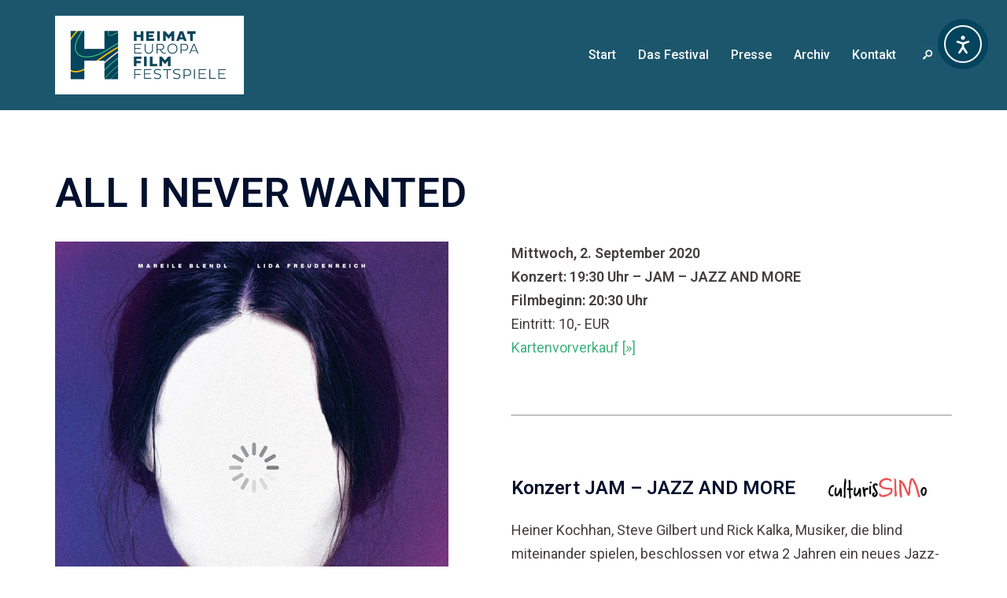

--- FILE ---
content_type: text/html; charset=UTF-8
request_url: https://www.heimat-europa.com/archiv/2020-2/programm/wettbewerb/all-i-never-wanted/
body_size: 126614
content:
<!DOCTYPE html>
<html lang="de">
<head>
<meta charset="UTF-8">
<meta name="viewport" content="width=device-width, initial-scale=1">
<link rel="profile" href="http://gmpg.org/xfn/11">
<link rel="pingback" href="https://www.heimat-europa.com/xmlrpc.php">

<title>ALL I NEVER WANTED &#8211; HEIMAT EUROPA Filmfestspiele</title>
<meta name='robots' content='max-image-preview:large' />
<link rel='dns-prefetch' href='//cdn.elementor.com' />
<link rel="alternate" type="application/rss+xml" title="HEIMAT EUROPA Filmfestspiele &raquo; Feed" href="https://www.heimat-europa.com/feed/" />
<link rel="alternate" type="application/rss+xml" title="HEIMAT EUROPA Filmfestspiele &raquo; Kommentar-Feed" href="https://www.heimat-europa.com/comments/feed/" />
<link rel="alternate" type="text/calendar" title="HEIMAT EUROPA Filmfestspiele &raquo; iCal Feed" href="https://www.heimat-europa.com/veranstaltungen/?ical=1" />
<link rel="alternate" title="oEmbed (JSON)" type="application/json+oembed" href="https://www.heimat-europa.com/wp-json/oembed/1.0/embed?url=https%3A%2F%2Fwww.heimat-europa.com%2Farchiv%2F2020-2%2Fprogramm%2Fwettbewerb%2Fall-i-never-wanted%2F" />
<link rel="alternate" title="oEmbed (XML)" type="text/xml+oembed" href="https://www.heimat-europa.com/wp-json/oembed/1.0/embed?url=https%3A%2F%2Fwww.heimat-europa.com%2Farchiv%2F2020-2%2Fprogramm%2Fwettbewerb%2Fall-i-never-wanted%2F&#038;format=xml" />
<style id='wp-img-auto-sizes-contain-inline-css' type='text/css'>
img:is([sizes=auto i],[sizes^="auto," i]){contain-intrinsic-size:3000px 1500px}
/*# sourceURL=wp-img-auto-sizes-contain-inline-css */
</style>
<link rel='stylesheet' id='sydney-bootstrap-css' href='https://www.heimat-europa.com/wp-content/themes/sydney/css/bootstrap/bootstrap.min.css?ver=1' type='text/css' media='all' />
<link rel='stylesheet' id='wp-block-library-css' href='https://www.heimat-europa.com/wp-includes/css/dist/block-library/style.min.css?ver=6.9' type='text/css' media='all' />
<style id='global-styles-inline-css' type='text/css'>
:root{--wp--preset--aspect-ratio--square: 1;--wp--preset--aspect-ratio--4-3: 4/3;--wp--preset--aspect-ratio--3-4: 3/4;--wp--preset--aspect-ratio--3-2: 3/2;--wp--preset--aspect-ratio--2-3: 2/3;--wp--preset--aspect-ratio--16-9: 16/9;--wp--preset--aspect-ratio--9-16: 9/16;--wp--preset--color--black: #000000;--wp--preset--color--cyan-bluish-gray: #abb8c3;--wp--preset--color--white: #ffffff;--wp--preset--color--pale-pink: #f78da7;--wp--preset--color--vivid-red: #cf2e2e;--wp--preset--color--luminous-vivid-orange: #ff6900;--wp--preset--color--luminous-vivid-amber: #fcb900;--wp--preset--color--light-green-cyan: #7bdcb5;--wp--preset--color--vivid-green-cyan: #00d084;--wp--preset--color--pale-cyan-blue: #8ed1fc;--wp--preset--color--vivid-cyan-blue: #0693e3;--wp--preset--color--vivid-purple: #9b51e0;--wp--preset--color--global-color-1: var(--sydney-global-color-1);--wp--preset--color--global-color-2: var(--sydney-global-color-2);--wp--preset--color--global-color-3: var(--sydney-global-color-3);--wp--preset--color--global-color-4: var(--sydney-global-color-4);--wp--preset--color--global-color-5: var(--sydney-global-color-5);--wp--preset--color--global-color-6: var(--sydney-global-color-6);--wp--preset--color--global-color-7: var(--sydney-global-color-7);--wp--preset--color--global-color-8: var(--sydney-global-color-8);--wp--preset--color--global-color-9: var(--sydney-global-color-9);--wp--preset--gradient--vivid-cyan-blue-to-vivid-purple: linear-gradient(135deg,rgb(6,147,227) 0%,rgb(155,81,224) 100%);--wp--preset--gradient--light-green-cyan-to-vivid-green-cyan: linear-gradient(135deg,rgb(122,220,180) 0%,rgb(0,208,130) 100%);--wp--preset--gradient--luminous-vivid-amber-to-luminous-vivid-orange: linear-gradient(135deg,rgb(252,185,0) 0%,rgb(255,105,0) 100%);--wp--preset--gradient--luminous-vivid-orange-to-vivid-red: linear-gradient(135deg,rgb(255,105,0) 0%,rgb(207,46,46) 100%);--wp--preset--gradient--very-light-gray-to-cyan-bluish-gray: linear-gradient(135deg,rgb(238,238,238) 0%,rgb(169,184,195) 100%);--wp--preset--gradient--cool-to-warm-spectrum: linear-gradient(135deg,rgb(74,234,220) 0%,rgb(151,120,209) 20%,rgb(207,42,186) 40%,rgb(238,44,130) 60%,rgb(251,105,98) 80%,rgb(254,248,76) 100%);--wp--preset--gradient--blush-light-purple: linear-gradient(135deg,rgb(255,206,236) 0%,rgb(152,150,240) 100%);--wp--preset--gradient--blush-bordeaux: linear-gradient(135deg,rgb(254,205,165) 0%,rgb(254,45,45) 50%,rgb(107,0,62) 100%);--wp--preset--gradient--luminous-dusk: linear-gradient(135deg,rgb(255,203,112) 0%,rgb(199,81,192) 50%,rgb(65,88,208) 100%);--wp--preset--gradient--pale-ocean: linear-gradient(135deg,rgb(255,245,203) 0%,rgb(182,227,212) 50%,rgb(51,167,181) 100%);--wp--preset--gradient--electric-grass: linear-gradient(135deg,rgb(202,248,128) 0%,rgb(113,206,126) 100%);--wp--preset--gradient--midnight: linear-gradient(135deg,rgb(2,3,129) 0%,rgb(40,116,252) 100%);--wp--preset--font-size--small: 13px;--wp--preset--font-size--medium: 20px;--wp--preset--font-size--large: 36px;--wp--preset--font-size--x-large: 42px;--wp--preset--spacing--20: 10px;--wp--preset--spacing--30: 20px;--wp--preset--spacing--40: 30px;--wp--preset--spacing--50: clamp(30px, 5vw, 60px);--wp--preset--spacing--60: clamp(30px, 7vw, 80px);--wp--preset--spacing--70: clamp(50px, 7vw, 100px);--wp--preset--spacing--80: clamp(50px, 10vw, 120px);--wp--preset--shadow--natural: 6px 6px 9px rgba(0, 0, 0, 0.2);--wp--preset--shadow--deep: 12px 12px 50px rgba(0, 0, 0, 0.4);--wp--preset--shadow--sharp: 6px 6px 0px rgba(0, 0, 0, 0.2);--wp--preset--shadow--outlined: 6px 6px 0px -3px rgb(255, 255, 255), 6px 6px rgb(0, 0, 0);--wp--preset--shadow--crisp: 6px 6px 0px rgb(0, 0, 0);}:root { --wp--style--global--content-size: 740px;--wp--style--global--wide-size: 1140px; }:where(body) { margin: 0; }.wp-site-blocks { padding-top: var(--wp--style--root--padding-top); padding-bottom: var(--wp--style--root--padding-bottom); }.has-global-padding { padding-right: var(--wp--style--root--padding-right); padding-left: var(--wp--style--root--padding-left); }.has-global-padding > .alignfull { margin-right: calc(var(--wp--style--root--padding-right) * -1); margin-left: calc(var(--wp--style--root--padding-left) * -1); }.has-global-padding :where(:not(.alignfull.is-layout-flow) > .has-global-padding:not(.wp-block-block, .alignfull)) { padding-right: 0; padding-left: 0; }.has-global-padding :where(:not(.alignfull.is-layout-flow) > .has-global-padding:not(.wp-block-block, .alignfull)) > .alignfull { margin-left: 0; margin-right: 0; }.wp-site-blocks > .alignleft { float: left; margin-right: 2em; }.wp-site-blocks > .alignright { float: right; margin-left: 2em; }.wp-site-blocks > .aligncenter { justify-content: center; margin-left: auto; margin-right: auto; }:where(.wp-site-blocks) > * { margin-block-start: 24px; margin-block-end: 0; }:where(.wp-site-blocks) > :first-child { margin-block-start: 0; }:where(.wp-site-blocks) > :last-child { margin-block-end: 0; }:root { --wp--style--block-gap: 24px; }:root :where(.is-layout-flow) > :first-child{margin-block-start: 0;}:root :where(.is-layout-flow) > :last-child{margin-block-end: 0;}:root :where(.is-layout-flow) > *{margin-block-start: 24px;margin-block-end: 0;}:root :where(.is-layout-constrained) > :first-child{margin-block-start: 0;}:root :where(.is-layout-constrained) > :last-child{margin-block-end: 0;}:root :where(.is-layout-constrained) > *{margin-block-start: 24px;margin-block-end: 0;}:root :where(.is-layout-flex){gap: 24px;}:root :where(.is-layout-grid){gap: 24px;}.is-layout-flow > .alignleft{float: left;margin-inline-start: 0;margin-inline-end: 2em;}.is-layout-flow > .alignright{float: right;margin-inline-start: 2em;margin-inline-end: 0;}.is-layout-flow > .aligncenter{margin-left: auto !important;margin-right: auto !important;}.is-layout-constrained > .alignleft{float: left;margin-inline-start: 0;margin-inline-end: 2em;}.is-layout-constrained > .alignright{float: right;margin-inline-start: 2em;margin-inline-end: 0;}.is-layout-constrained > .aligncenter{margin-left: auto !important;margin-right: auto !important;}.is-layout-constrained > :where(:not(.alignleft):not(.alignright):not(.alignfull)){max-width: var(--wp--style--global--content-size);margin-left: auto !important;margin-right: auto !important;}.is-layout-constrained > .alignwide{max-width: var(--wp--style--global--wide-size);}body .is-layout-flex{display: flex;}.is-layout-flex{flex-wrap: wrap;align-items: center;}.is-layout-flex > :is(*, div){margin: 0;}body .is-layout-grid{display: grid;}.is-layout-grid > :is(*, div){margin: 0;}body{--wp--style--root--padding-top: 0px;--wp--style--root--padding-right: 0px;--wp--style--root--padding-bottom: 0px;--wp--style--root--padding-left: 0px;}a:where(:not(.wp-element-button)){text-decoration: underline;}:root :where(.wp-element-button, .wp-block-button__link){background-color: #32373c;border-width: 0;color: #fff;font-family: inherit;font-size: inherit;font-style: inherit;font-weight: inherit;letter-spacing: inherit;line-height: inherit;padding-top: calc(0.667em + 2px);padding-right: calc(1.333em + 2px);padding-bottom: calc(0.667em + 2px);padding-left: calc(1.333em + 2px);text-decoration: none;text-transform: inherit;}.has-black-color{color: var(--wp--preset--color--black) !important;}.has-cyan-bluish-gray-color{color: var(--wp--preset--color--cyan-bluish-gray) !important;}.has-white-color{color: var(--wp--preset--color--white) !important;}.has-pale-pink-color{color: var(--wp--preset--color--pale-pink) !important;}.has-vivid-red-color{color: var(--wp--preset--color--vivid-red) !important;}.has-luminous-vivid-orange-color{color: var(--wp--preset--color--luminous-vivid-orange) !important;}.has-luminous-vivid-amber-color{color: var(--wp--preset--color--luminous-vivid-amber) !important;}.has-light-green-cyan-color{color: var(--wp--preset--color--light-green-cyan) !important;}.has-vivid-green-cyan-color{color: var(--wp--preset--color--vivid-green-cyan) !important;}.has-pale-cyan-blue-color{color: var(--wp--preset--color--pale-cyan-blue) !important;}.has-vivid-cyan-blue-color{color: var(--wp--preset--color--vivid-cyan-blue) !important;}.has-vivid-purple-color{color: var(--wp--preset--color--vivid-purple) !important;}.has-global-color-1-color{color: var(--wp--preset--color--global-color-1) !important;}.has-global-color-2-color{color: var(--wp--preset--color--global-color-2) !important;}.has-global-color-3-color{color: var(--wp--preset--color--global-color-3) !important;}.has-global-color-4-color{color: var(--wp--preset--color--global-color-4) !important;}.has-global-color-5-color{color: var(--wp--preset--color--global-color-5) !important;}.has-global-color-6-color{color: var(--wp--preset--color--global-color-6) !important;}.has-global-color-7-color{color: var(--wp--preset--color--global-color-7) !important;}.has-global-color-8-color{color: var(--wp--preset--color--global-color-8) !important;}.has-global-color-9-color{color: var(--wp--preset--color--global-color-9) !important;}.has-black-background-color{background-color: var(--wp--preset--color--black) !important;}.has-cyan-bluish-gray-background-color{background-color: var(--wp--preset--color--cyan-bluish-gray) !important;}.has-white-background-color{background-color: var(--wp--preset--color--white) !important;}.has-pale-pink-background-color{background-color: var(--wp--preset--color--pale-pink) !important;}.has-vivid-red-background-color{background-color: var(--wp--preset--color--vivid-red) !important;}.has-luminous-vivid-orange-background-color{background-color: var(--wp--preset--color--luminous-vivid-orange) !important;}.has-luminous-vivid-amber-background-color{background-color: var(--wp--preset--color--luminous-vivid-amber) !important;}.has-light-green-cyan-background-color{background-color: var(--wp--preset--color--light-green-cyan) !important;}.has-vivid-green-cyan-background-color{background-color: var(--wp--preset--color--vivid-green-cyan) !important;}.has-pale-cyan-blue-background-color{background-color: var(--wp--preset--color--pale-cyan-blue) !important;}.has-vivid-cyan-blue-background-color{background-color: var(--wp--preset--color--vivid-cyan-blue) !important;}.has-vivid-purple-background-color{background-color: var(--wp--preset--color--vivid-purple) !important;}.has-global-color-1-background-color{background-color: var(--wp--preset--color--global-color-1) !important;}.has-global-color-2-background-color{background-color: var(--wp--preset--color--global-color-2) !important;}.has-global-color-3-background-color{background-color: var(--wp--preset--color--global-color-3) !important;}.has-global-color-4-background-color{background-color: var(--wp--preset--color--global-color-4) !important;}.has-global-color-5-background-color{background-color: var(--wp--preset--color--global-color-5) !important;}.has-global-color-6-background-color{background-color: var(--wp--preset--color--global-color-6) !important;}.has-global-color-7-background-color{background-color: var(--wp--preset--color--global-color-7) !important;}.has-global-color-8-background-color{background-color: var(--wp--preset--color--global-color-8) !important;}.has-global-color-9-background-color{background-color: var(--wp--preset--color--global-color-9) !important;}.has-black-border-color{border-color: var(--wp--preset--color--black) !important;}.has-cyan-bluish-gray-border-color{border-color: var(--wp--preset--color--cyan-bluish-gray) !important;}.has-white-border-color{border-color: var(--wp--preset--color--white) !important;}.has-pale-pink-border-color{border-color: var(--wp--preset--color--pale-pink) !important;}.has-vivid-red-border-color{border-color: var(--wp--preset--color--vivid-red) !important;}.has-luminous-vivid-orange-border-color{border-color: var(--wp--preset--color--luminous-vivid-orange) !important;}.has-luminous-vivid-amber-border-color{border-color: var(--wp--preset--color--luminous-vivid-amber) !important;}.has-light-green-cyan-border-color{border-color: var(--wp--preset--color--light-green-cyan) !important;}.has-vivid-green-cyan-border-color{border-color: var(--wp--preset--color--vivid-green-cyan) !important;}.has-pale-cyan-blue-border-color{border-color: var(--wp--preset--color--pale-cyan-blue) !important;}.has-vivid-cyan-blue-border-color{border-color: var(--wp--preset--color--vivid-cyan-blue) !important;}.has-vivid-purple-border-color{border-color: var(--wp--preset--color--vivid-purple) !important;}.has-global-color-1-border-color{border-color: var(--wp--preset--color--global-color-1) !important;}.has-global-color-2-border-color{border-color: var(--wp--preset--color--global-color-2) !important;}.has-global-color-3-border-color{border-color: var(--wp--preset--color--global-color-3) !important;}.has-global-color-4-border-color{border-color: var(--wp--preset--color--global-color-4) !important;}.has-global-color-5-border-color{border-color: var(--wp--preset--color--global-color-5) !important;}.has-global-color-6-border-color{border-color: var(--wp--preset--color--global-color-6) !important;}.has-global-color-7-border-color{border-color: var(--wp--preset--color--global-color-7) !important;}.has-global-color-8-border-color{border-color: var(--wp--preset--color--global-color-8) !important;}.has-global-color-9-border-color{border-color: var(--wp--preset--color--global-color-9) !important;}.has-vivid-cyan-blue-to-vivid-purple-gradient-background{background: var(--wp--preset--gradient--vivid-cyan-blue-to-vivid-purple) !important;}.has-light-green-cyan-to-vivid-green-cyan-gradient-background{background: var(--wp--preset--gradient--light-green-cyan-to-vivid-green-cyan) !important;}.has-luminous-vivid-amber-to-luminous-vivid-orange-gradient-background{background: var(--wp--preset--gradient--luminous-vivid-amber-to-luminous-vivid-orange) !important;}.has-luminous-vivid-orange-to-vivid-red-gradient-background{background: var(--wp--preset--gradient--luminous-vivid-orange-to-vivid-red) !important;}.has-very-light-gray-to-cyan-bluish-gray-gradient-background{background: var(--wp--preset--gradient--very-light-gray-to-cyan-bluish-gray) !important;}.has-cool-to-warm-spectrum-gradient-background{background: var(--wp--preset--gradient--cool-to-warm-spectrum) !important;}.has-blush-light-purple-gradient-background{background: var(--wp--preset--gradient--blush-light-purple) !important;}.has-blush-bordeaux-gradient-background{background: var(--wp--preset--gradient--blush-bordeaux) !important;}.has-luminous-dusk-gradient-background{background: var(--wp--preset--gradient--luminous-dusk) !important;}.has-pale-ocean-gradient-background{background: var(--wp--preset--gradient--pale-ocean) !important;}.has-electric-grass-gradient-background{background: var(--wp--preset--gradient--electric-grass) !important;}.has-midnight-gradient-background{background: var(--wp--preset--gradient--midnight) !important;}.has-small-font-size{font-size: var(--wp--preset--font-size--small) !important;}.has-medium-font-size{font-size: var(--wp--preset--font-size--medium) !important;}.has-large-font-size{font-size: var(--wp--preset--font-size--large) !important;}.has-x-large-font-size{font-size: var(--wp--preset--font-size--x-large) !important;}
/*# sourceURL=global-styles-inline-css */
</style>

<link rel='stylesheet' id='cpsh-shortcodes-css' href='https://www.heimat-europa.com/wp-content/plugins/column-shortcodes//assets/css/shortcodes.css?ver=1.0.1' type='text/css' media='all' />
<link rel='stylesheet' id='tb-search-in-menu-styles-css' href='https://www.heimat-europa.com/wp-content/plugins/tb-search-in-menu/css/front.css?ver=6.9' type='text/css' media='all' />
<style id='tb-search-in-menu-styles-inline-css' type='text/css'>
.tb-search { background-color:#1d566d;}
.tb-menu-search { background-color:rgba(29,86,109,0.9);}
.tb-menu-search .search-field, .tb-menu-search .search-field:focus, .search-close span { color:#ffffff;}
.tb-menu-search .search-field { border-color:#ffffff;}
.tb-menu-search .search-field::-webkit-input-placeholder { color:#ffffff;}
.tb-menu-search .search-field:-moz-placeholder { color:#ffffff;}
.tb-menu-search .search-field::-moz-placeholder { color:#ffffff;}
.tb-menu-search .search-field::-ms-input-placeholder { color:#ffffff;}

/*# sourceURL=tb-search-in-menu-styles-inline-css */
</style>
<link rel='stylesheet' id='SFSImainCss-css' href='https://www.heimat-europa.com/wp-content/plugins/ultimate-social-media-icons/css/sfsi-style.css?ver=2.9.6' type='text/css' media='all' />
<link rel='stylesheet' id='vidbg-frontend-style-css' href='https://www.heimat-europa.com/wp-content/plugins/video-background/css/pushlabs-vidbg.css?ver=2.7.7' type='text/css' media='all' />
<link rel='stylesheet' id='ea11y-widget-fonts-css' href='https://www.heimat-europa.com/wp-content/plugins/pojo-accessibility/assets/build/fonts.css?ver=3.9.1' type='text/css' media='all' />
<link rel='stylesheet' id='ea11y-skip-link-css' href='https://www.heimat-europa.com/wp-content/plugins/pojo-accessibility/assets/build/skip-link.css?ver=3.9.1' type='text/css' media='all' />
<link rel='stylesheet' id='sydney-style-min-css' href='https://www.heimat-europa.com/wp-content/themes/sydney/css/styles.min.css?ver=20250404' type='text/css' media='all' />
<style id='sydney-style-min-inline-css' type='text/css'>
.site-header{background-color:rgba(4,68,93,0.9);}.woocommerce ul.products li.product{text-align:center;}html{scroll-behavior:smooth;}.header-image{background-size:cover;}.header-image{height:300px;}:root{--sydney-global-color-1:#3FB17C;--sydney-global-color-2:#b73d3d;--sydney-global-color-3:#233452;--sydney-global-color-4:#00102E;--sydney-global-color-5:#6d7685;--sydney-global-color-6:#00102E;--sydney-global-color-7:#F4F5F7;--sydney-global-color-8:#dbdbdb;--sydney-global-color-9:#ffffff;}.llms-student-dashboard .llms-button-secondary:hover,.llms-button-action:hover,.read-more-gt,.widget-area .widget_fp_social a,#mainnav ul li a:hover,.sydney_contact_info_widget span,.roll-team .team-content .name,.roll-team .team-item .team-pop .team-social li:hover a,.roll-infomation li.address:before,.roll-infomation li.phone:before,.roll-infomation li.email:before,.roll-testimonials .name,.roll-button.border,.roll-button:hover,.roll-icon-list .icon i,.roll-icon-list .content h3 a:hover,.roll-icon-box.white .content h3 a,.roll-icon-box .icon i,.roll-icon-box .content h3 a:hover,.switcher-container .switcher-icon a:focus,.go-top:hover,.hentry .meta-post a:hover,#mainnav > ul > li > a.active,#mainnav > ul > li > a:hover,button:hover,input[type="button"]:hover,input[type="reset"]:hover,input[type="submit"]:hover,.text-color,.social-menu-widget a,.social-menu-widget a:hover,.archive .team-social li a,a,h1 a,h2 a,h3 a,h4 a,h5 a,h6 a,.classic-alt .meta-post a,.single .hentry .meta-post a,.content-area.modern .hentry .meta-post span:before,.content-area.modern .post-cat{color:var(--sydney-global-color-1)}.llms-student-dashboard .llms-button-secondary,.llms-button-action,.woocommerce #respond input#submit,.woocommerce a.button,.woocommerce button.button,.woocommerce input.button,.project-filter li a.active,.project-filter li a:hover,.preloader .pre-bounce1,.preloader .pre-bounce2,.roll-team .team-item .team-pop,.roll-progress .progress-animate,.roll-socials li a:hover,.roll-project .project-item .project-pop,.roll-project .project-filter li.active,.roll-project .project-filter li:hover,.roll-button.light:hover,.roll-button.border:hover,.roll-button,.roll-icon-box.white .icon,.owl-theme .owl-controls .owl-page.active span,.owl-theme .owl-controls.clickable .owl-page:hover span,.go-top,.bottom .socials li:hover a,.sidebar .widget:before,.blog-pagination ul li.active,.blog-pagination ul li:hover a,.content-area .hentry:after,.text-slider .maintitle:after,.error-wrap #search-submit:hover,#mainnav .sub-menu li:hover > a,#mainnav ul li ul:after,button,input[type="button"],input[type="reset"],input[type="submit"],.panel-grid-cell .widget-title:after,.cart-amount{background-color:var(--sydney-global-color-1)}.llms-student-dashboard .llms-button-secondary,.llms-student-dashboard .llms-button-secondary:hover,.llms-button-action,.llms-button-action:hover,.roll-socials li a:hover,.roll-socials li a,.roll-button.light:hover,.roll-button.border,.roll-button,.roll-icon-list .icon,.roll-icon-box .icon,.owl-theme .owl-controls .owl-page span,.comment .comment-detail,.widget-tags .tag-list a:hover,.blog-pagination ul li,.error-wrap #search-submit:hover,textarea:focus,input[type="text"]:focus,input[type="password"]:focus,input[type="date"]:focus,input[type="number"]:focus,input[type="email"]:focus,input[type="url"]:focus,input[type="search"]:focus,input[type="tel"]:focus,button,input[type="button"],input[type="reset"],input[type="submit"],.archive .team-social li a{border-color:var(--sydney-global-color-1)}.sydney_contact_info_widget span{fill:var(--sydney-global-color-1);}.go-top:hover svg{stroke:var(--sydney-global-color-1);}.site-header.float-header{background-color:rgba(4,68,93,0.9);}@media only screen and (max-width:1024px){.site-header{background-color:#04445d;}}#mainnav ul li a,#mainnav ul li::before{color:#FCFCFC}#mainnav .sub-menu li a{color:#FFFFFF}#mainnav .sub-menu li a{background:#04445d}.text-slider .maintitle,.text-slider .subtitle{color:#ffffff}body{color:#443f3f}#secondary{background-color:#f3dbd0}#secondary,#secondary a:not(.wp-block-button__link){color:#443f3f}.btn-menu .sydney-svg-icon{fill:#f3dbd0}#mainnav ul li a:hover,.main-header #mainnav .menu > li > a:hover{color:#faba00}.overlay{background-color:#000000}.page-wrap{padding-top:75px;}.page-wrap{padding-bottom:50px;}.slide-inner{display:none;}.slide-inner.text-slider-stopped{display:block;}@media only screen and (max-width:1025px){.mobile-slide{display:block;}.slide-item{background-image:none !important;}.header-slider{}.slide-item{height:auto !important;}.slide-inner{min-height:initial;}}.go-top.show{border-radius:2px;bottom:10px;}.go-top.position-right{right:20px;}.go-top.position-left{left:20px;}.go-top{background-color:#3FB17C;}.go-top:hover{background-color:;}.go-top{color:;}.go-top svg{stroke:;}.go-top:hover{color:#3FB17C;}.go-top:hover svg{stroke:#3FB17C;}.go-top .sydney-svg-icon,.go-top .sydney-svg-icon svg{width:16px;height:16px;}.go-top{padding:15px;}@media (min-width:992px){.site-info{font-size:16px;}}@media (min-width:576px) and (max-width:991px){.site-info{font-size:16px;}}@media (max-width:575px){.site-info{font-size:16px;}}.site-info{border-top:0;}.footer-widgets-grid{gap:30px;}@media (min-width:992px){.footer-widgets-grid{padding-top:95px;padding-bottom:95px;}}@media (min-width:576px) and (max-width:991px){.footer-widgets-grid{padding-top:60px;padding-bottom:60px;}}@media (max-width:575px){.footer-widgets-grid{padding-top:60px;padding-bottom:60px;}}@media (min-width:992px){.sidebar-column .widget .widget-title{font-size:22px;}}@media (min-width:576px) and (max-width:991px){.sidebar-column .widget .widget-title{font-size:22px;}}@media (max-width:575px){.sidebar-column .widget .widget-title{font-size:22px;}}@media (min-width:992px){.footer-widgets{font-size:16px;}}@media (min-width:576px) and (max-width:991px){.footer-widgets{font-size:16px;}}@media (max-width:575px){.footer-widgets{font-size:16px;}}.footer-widgets{background-color:#fbba00;}.sidebar-column .widget .widget-title{color:;}.sidebar-column .widget h1,.sidebar-column .widget h2,.sidebar-column .widget h3,.sidebar-column .widget h4,.sidebar-column .widget h5,.sidebar-column .widget h6{color:;}.sidebar-column .widget{color:#443f3f;}#sidebar-footer .widget a{color:;}#sidebar-footer .widget a:hover{color:;}.site-footer{background-color:#fbba00;}.site-info,.site-info a{color:#443f3f;}.site-info .sydney-svg-icon svg{fill:#443f3f;}.site-info{padding-top:20px;padding-bottom:20px;}@media (min-width:992px){button,.roll-button,a.button,.wp-block-button__link,.wp-block-button.is-style-outline a,input[type="button"],input[type="reset"],input[type="submit"]{padding-top:12px;padding-bottom:12px;}}@media (min-width:576px) and (max-width:991px){button,.roll-button,a.button,.wp-block-button__link,.wp-block-button.is-style-outline a,input[type="button"],input[type="reset"],input[type="submit"]{padding-top:12px;padding-bottom:12px;}}@media (max-width:575px){button,.roll-button,a.button,.wp-block-button__link,.wp-block-button.is-style-outline a,input[type="button"],input[type="reset"],input[type="submit"]{padding-top:12px;padding-bottom:12px;}}@media (min-width:992px){button,.roll-button,a.button,.wp-block-button__link,.wp-block-button.is-style-outline a,input[type="button"],input[type="reset"],input[type="submit"]{padding-left:35px;padding-right:35px;}}@media (min-width:576px) and (max-width:991px){button,.roll-button,a.button,.wp-block-button__link,.wp-block-button.is-style-outline a,input[type="button"],input[type="reset"],input[type="submit"]{padding-left:35px;padding-right:35px;}}@media (max-width:575px){button,.roll-button,a.button,.wp-block-button__link,.wp-block-button.is-style-outline a,input[type="button"],input[type="reset"],input[type="submit"]{padding-left:35px;padding-right:35px;}}button,.roll-button,a.button,.wp-block-button__link,input[type="button"],input[type="reset"],input[type="submit"]{border-radius:0;}@media (min-width:992px){button,.roll-button,a.button,.wp-block-button__link,input[type="button"],input[type="reset"],input[type="submit"]{font-size:14px;}}@media (min-width:576px) and (max-width:991px){button,.roll-button,a.button,.wp-block-button__link,input[type="button"],input[type="reset"],input[type="submit"]{font-size:14px;}}@media (max-width:575px){button,.roll-button,a.button,.wp-block-button__link,input[type="button"],input[type="reset"],input[type="submit"]{font-size:14px;}}button,.roll-button,a.button,.wp-block-button__link,input[type="button"],input[type="reset"],input[type="submit"]{text-transform:uppercase;}button,.wp-element-button,div.wpforms-container-full:not(.wpforms-block) .wpforms-form input[type=submit],div.wpforms-container-full:not(.wpforms-block) .wpforms-form button[type=submit],div.wpforms-container-full:not(.wpforms-block) .wpforms-form .wpforms-page-button,.roll-button,a.button,.wp-block-button__link,input[type="button"],input[type="reset"],input[type="submit"]{background-color:;}button:hover,.wp-element-button:hover,div.wpforms-container-full:not(.wpforms-block) .wpforms-form input[type=submit]:hover,div.wpforms-container-full:not(.wpforms-block) .wpforms-form button[type=submit]:hover,div.wpforms-container-full:not(.wpforms-block) .wpforms-form .wpforms-page-button:hover,.roll-button:hover,a.button:hover,.wp-block-button__link:hover,input[type="button"]:hover,input[type="reset"]:hover,input[type="submit"]:hover{background-color:;}button,#sidebar-footer a.wp-block-button__link,.wp-element-button,div.wpforms-container-full:not(.wpforms-block) .wpforms-form input[type=submit],div.wpforms-container-full:not(.wpforms-block) .wpforms-form button[type=submit],div.wpforms-container-full:not(.wpforms-block) .wpforms-form .wpforms-page-button,.checkout-button.button,a.button,.wp-block-button__link,input[type="button"],input[type="reset"],input[type="submit"]{color:;}button:hover,#sidebar-footer .wp-block-button__link:hover,.wp-element-button:hover,div.wpforms-container-full:not(.wpforms-block) .wpforms-form input[type=submit]:hover,div.wpforms-container-full:not(.wpforms-block) .wpforms-form button[type=submit]:hover,div.wpforms-container-full:not(.wpforms-block) .wpforms-form .wpforms-page-button:hover,.roll-button:hover,a.button:hover,.wp-block-button__link:hover,input[type="button"]:hover,input[type="reset"]:hover,input[type="submit"]:hover{color:;}.is-style-outline .wp-block-button__link,div.wpforms-container-full:not(.wpforms-block) .wpforms-form input[type=submit],div.wpforms-container-full:not(.wpforms-block) .wpforms-form button[type=submit],div.wpforms-container-full:not(.wpforms-block) .wpforms-form .wpforms-page-button,.roll-button,.wp-block-button__link.is-style-outline,button,a.button,.wp-block-button__link,input[type="button"],input[type="reset"],input[type="submit"]{border-color:;}button:hover,div.wpforms-container-full:not(.wpforms-block) .wpforms-form input[type=submit]:hover,div.wpforms-container-full:not(.wpforms-block) .wpforms-form button[type=submit]:hover,div.wpforms-container-full:not(.wpforms-block) .wpforms-form .wpforms-page-button:hover,.roll-button:hover,a.button:hover,.wp-block-button__link:hover,input[type="button"]:hover,input[type="reset"]:hover,input[type="submit"]:hover{border-color:;}.posts-layout .list-image{width:30%;}.posts-layout .list-content{width:70%;}.content-area:not(.layout4):not(.layout6) .posts-layout .entry-thumb{margin:0 0 24px 0;}.layout4 .entry-thumb,.layout6 .entry-thumb{margin:0 24px 0 0;}.layout6 article:nth-of-type(even) .list-image .entry-thumb{margin:0 0 0 24px;}.posts-layout .entry-header{margin-bottom:24px;}.posts-layout .entry-meta.below-excerpt{margin:15px 0 0;}.posts-layout .entry-meta.above-title{margin:0 0 15px;}.single .entry-header .entry-title{color:;}.single .entry-header .entry-meta,.single .entry-header .entry-meta a{color:;}@media (min-width:992px){.single .entry-meta{font-size:12px;}}@media (min-width:576px) and (max-width:991px){.single .entry-meta{font-size:12px;}}@media (max-width:575px){.single .entry-meta{font-size:12px;}}@media (min-width:992px){.single .entry-header .entry-title{font-size:36px;}}@media (min-width:576px) and (max-width:991px){.single .entry-header .entry-title{font-size:32px;}}@media (max-width:575px){.single .entry-header .entry-title{font-size:32px;}}.posts-layout .entry-post{color:#233452;}.posts-layout .entry-title a{color:#00102E;}.posts-layout .author,.posts-layout .entry-meta a{color:#6d7685;}@media (min-width:992px){.posts-layout .entry-post{font-size:16px;}}@media (min-width:576px) and (max-width:991px){.posts-layout .entry-post{font-size:16px;}}@media (max-width:575px){.posts-layout .entry-post{font-size:16px;}}@media (min-width:992px){.posts-layout .entry-meta{font-size:12px;}}@media (min-width:576px) and (max-width:991px){.posts-layout .entry-meta{font-size:12px;}}@media (max-width:575px){.posts-layout .entry-meta{font-size:12px;}}@media (min-width:992px){.posts-layout .entry-title{font-size:32px;}}@media (min-width:576px) and (max-width:991px){.posts-layout .entry-title{font-size:32px;}}@media (max-width:575px){.posts-layout .entry-title{font-size:32px;}}.single .entry-header{margin-bottom:40px;}.single .entry-thumb{margin-bottom:40px;}.single .entry-meta-above{margin-bottom:24px;}.single .entry-meta-below{margin-top:24px;}@media (min-width:992px){.custom-logo-link img{max-width:180px;}}@media (min-width:576px) and (max-width:991px){.custom-logo-link img{max-width:100px;}}@media (max-width:575px){.custom-logo-link img{max-width:100px;}}.main-header,.bottom-header-row{border-bottom:0 solid rgba(255,255,255,0.1);}.header_layout_3,.header_layout_4,.header_layout_5{border-bottom:1px solid rgba(255,255,255,0.1);}.main-header:not(.sticky-active),.header-search-form{background-color:;}.main-header.sticky-active{background-color:;}.main-header .site-title a,.main-header .site-description,.main-header #mainnav .menu > li > a,#mainnav .nav-menu > li > a,.main-header .header-contact a{color:;}.main-header .sydney-svg-icon svg,.main-header .dropdown-symbol .sydney-svg-icon svg{fill:;}.sticky-active .main-header .site-title a,.sticky-active .main-header .site-description,.sticky-active .main-header #mainnav .menu > li > a,.sticky-active .main-header .header-contact a,.sticky-active .main-header .logout-link,.sticky-active .main-header .html-item,.sticky-active .main-header .sydney-login-toggle{color:;}.sticky-active .main-header .sydney-svg-icon svg,.sticky-active .main-header .dropdown-symbol .sydney-svg-icon svg{fill:;}.bottom-header-row{background-color:;}.bottom-header-row,.bottom-header-row .header-contact a,.bottom-header-row #mainnav .menu > li > a{color:;}.bottom-header-row #mainnav .menu > li > a:hover{color:;}.bottom-header-row .header-item svg,.dropdown-symbol .sydney-svg-icon svg{fill:;}.main-header .site-header-inner,.main-header .top-header-row{padding-top:15px;padding-bottom:15px;}.bottom-header-inner{padding-top:15px;padding-bottom:15px;}.bottom-header-row #mainnav ul ul li,.main-header #mainnav ul ul li{background-color:;}.bottom-header-row #mainnav ul ul li a,.bottom-header-row #mainnav ul ul li:hover a,.main-header #mainnav ul ul li:hover a,.main-header #mainnav ul ul li a{color:;}.bottom-header-row #mainnav ul ul li svg,.main-header #mainnav ul ul li svg{fill:;}.header-item .sydney-svg-icon{width:px;height:px;}.header-item .sydney-svg-icon svg{max-height:-2px;}.header-search-form{background-color:;}#mainnav .sub-menu li:hover>a,.main-header #mainnav ul ul li:hover>a{color:;}.main-header-cart .count-number{color:;}.main-header-cart .widget_shopping_cart .widgettitle:after,.main-header-cart .widget_shopping_cart .woocommerce-mini-cart__buttons:before{background-color:rgba(33,33,33,0.9);}.sydney-offcanvas-menu .mainnav ul li,.mobile-header-item.offcanvas-items,.mobile-header-item.offcanvas-items .social-profile{text-align:left;}.sydney-offcanvas-menu #mainnav ul li{text-align:left;}.sydney-offcanvas-menu #mainnav ul ul a{color:;}.sydney-offcanvas-menu #mainnav > div > ul > li > a{font-size:18px;}.sydney-offcanvas-menu #mainnav ul ul li a{font-size:16px;}.sydney-offcanvas-menu .mainnav a{padding:10px 0;}#masthead-mobile{background-color:;}#masthead-mobile .site-description,#masthead-mobile a:not(.button){color:;}#masthead-mobile svg{fill:;}.mobile-header{padding-top:15px;padding-bottom:15px;}.sydney-offcanvas-menu{background-color:#00102E;}.offcanvas-header-custom-text,.sydney-offcanvas-menu,.sydney-offcanvas-menu #mainnav a:not(.button),.sydney-offcanvas-menu a:not(.button){color:#ffffff;}.sydney-offcanvas-menu svg,.sydney-offcanvas-menu .dropdown-symbol .sydney-svg-icon svg{fill:#ffffff;}@media (min-width:992px){.site-logo{max-height:100px;}}@media (min-width:576px) and (max-width:991px){.site-logo{max-height:100px;}}@media (max-width:575px){.site-logo{max-height:100px;}}.site-title a,.site-title a:visited,.main-header .site-title a,.main-header .site-title a:visited{color:#f3dbd0}.site-description,.main-header .site-description{color:#f3dbd0}@media (min-width:992px){.site-title{font-size:32px;}}@media (min-width:576px) and (max-width:991px){.site-title{font-size:24px;}}@media (max-width:575px){.site-title{font-size:20px;}}@media (min-width:992px){.site-description{font-size:16px;}}@media (min-width:576px) and (max-width:991px){.site-description{font-size:16px;}}@media (max-width:575px){.site-description{font-size:16px;}}h1,h2,h3,h4,h5,h6,.site-title{text-decoration:;text-transform:;font-style:;line-height:1.2;letter-spacing:px;}@media (min-width:992px){h1:not(.site-title){font-size:52px;}}@media (min-width:576px) and (max-width:991px){h1:not(.site-title){font-size:42px;}}@media (max-width:575px){h1:not(.site-title){font-size:32px;}}@media (min-width:992px){h2{font-size:42px;}}@media (min-width:576px) and (max-width:991px){h2{font-size:32px;}}@media (max-width:575px){h2{font-size:24px;}}@media (min-width:992px){h3{font-size:32px;}}@media (min-width:576px) and (max-width:991px){h3{font-size:24px;}}@media (max-width:575px){h3{font-size:20px;}}@media (min-width:992px){h4{font-size:24px;}}@media (min-width:576px) and (max-width:991px){h4{font-size:18px;}}@media (max-width:575px){h4{font-size:16px;}}@media (min-width:992px){h5{font-size:20px;}}@media (min-width:576px) and (max-width:991px){h5{font-size:16px;}}@media (max-width:575px){h5{font-size:16px;}}@media (min-width:992px){h6{font-size:18px;}}@media (min-width:576px) and (max-width:991px){h6{font-size:16px;}}@media (max-width:575px){h6{font-size:16px;}}p,.posts-layout .entry-post{text-decoration:}body,.posts-layout .entry-post{text-transform:;font-style:;line-height:1.68;letter-spacing:px;}@media (min-width:992px){body{font-size:18px;}}@media (min-width:576px) and (max-width:991px){body{font-size:16px;}}@media (max-width:575px){body{font-size:16px;}}@media (min-width:992px){.woocommerce div.product .product-gallery-summary .entry-title{font-size:32px;}}@media (min-width:576px) and (max-width:991px){.woocommerce div.product .product-gallery-summary .entry-title{font-size:32px;}}@media (max-width:575px){.woocommerce div.product .product-gallery-summary .entry-title{font-size:32px;}}@media (min-width:992px){.woocommerce div.product .product-gallery-summary .price .amount{font-size:24px;}}@media (min-width:576px) and (max-width:991px){.woocommerce div.product .product-gallery-summary .price .amount{font-size:24px;}}@media (max-width:575px){.woocommerce div.product .product-gallery-summary .price .amount{font-size:24px;}}.woocommerce ul.products li.product .col-md-7 > *,.woocommerce ul.products li.product .col-md-8 > *,.woocommerce ul.products li.product > *{margin-bottom:12px;}.wc-block-grid__product-onsale,span.onsale{border-radius:0;top:20px!important;left:20px!important;}.wc-block-grid__product-onsale,.products span.onsale{left:auto!important;right:20px;}.wc-block-grid__product-onsale,span.onsale{color:;}.wc-block-grid__product-onsale,span.onsale{background-color:;}ul.wc-block-grid__products li.wc-block-grid__product .wc-block-grid__product-title,ul.wc-block-grid__products li.wc-block-grid__product .woocommerce-loop-product__title,ul.wc-block-grid__products li.product .wc-block-grid__product-title,ul.wc-block-grid__products li.product .woocommerce-loop-product__title,ul.products li.wc-block-grid__product .wc-block-grid__product-title,ul.products li.wc-block-grid__product .woocommerce-loop-product__title,ul.products li.product .wc-block-grid__product-title,ul.products li.product .woocommerce-loop-product__title,ul.products li.product .woocommerce-loop-category__title,.woocommerce-loop-product__title .botiga-wc-loop-product__title{color:;}a.wc-forward:not(.checkout-button){color:;}a.wc-forward:not(.checkout-button):hover{color:;}.woocommerce-pagination li .page-numbers:hover{color:;}.woocommerce-sorting-wrapper{border-color:rgba(33,33,33,0.9);}ul.products li.product-category .woocommerce-loop-category__title{text-align:center;}ul.products li.product-category > a,ul.products li.product-category > a > img{border-radius:0;}.entry-content a:not(.button):not(.elementor-button-link):not(.wp-block-button__link){color:#3FB17C;}.entry-content a:not(.button):not(.elementor-button-link):not(.wp-block-button__link):hover{color:;}h1{color:;}h2{color:;}h3{color:;}h4{color:;}h5{color:;}h6{color:;}div.wpforms-container-full:not(.wpforms-block) .wpforms-form input[type=date],div.wpforms-container-full:not(.wpforms-block) .wpforms-form input[type=email],div.wpforms-container-full:not(.wpforms-block) .wpforms-form input[type=number],div.wpforms-container-full:not(.wpforms-block) .wpforms-form input[type=password],div.wpforms-container-full:not(.wpforms-block) .wpforms-form input[type=search],div.wpforms-container-full:not(.wpforms-block) .wpforms-form input[type=tel],div.wpforms-container-full:not(.wpforms-block) .wpforms-form input[type=text],div.wpforms-container-full:not(.wpforms-block) .wpforms-form input[type=url],div.wpforms-container-full:not(.wpforms-block) .wpforms-form select,div.wpforms-container-full:not(.wpforms-block) .wpforms-form textarea,input[type="text"],input[type="email"],input[type="url"],input[type="password"],input[type="search"],input[type="number"],input[type="tel"],input[type="date"],textarea,select,.woocommerce .select2-container .select2-selection--single,.woocommerce-page .select2-container .select2-selection--single,input[type="text"]:focus,input[type="email"]:focus,input[type="url"]:focus,input[type="password"]:focus,input[type="search"]:focus,input[type="number"]:focus,input[type="tel"]:focus,input[type="date"]:focus,textarea:focus,select:focus,.woocommerce .select2-container .select2-selection--single:focus,.woocommerce-page .select2-container .select2-selection--single:focus,.select2-container--default .select2-selection--single .select2-selection__rendered,.wp-block-search .wp-block-search__input,.wp-block-search .wp-block-search__input:focus{color:;}div.wpforms-container-full:not(.wpforms-block) .wpforms-form input[type=date],div.wpforms-container-full:not(.wpforms-block) .wpforms-form input[type=email],div.wpforms-container-full:not(.wpforms-block) .wpforms-form input[type=number],div.wpforms-container-full:not(.wpforms-block) .wpforms-form input[type=password],div.wpforms-container-full:not(.wpforms-block) .wpforms-form input[type=search],div.wpforms-container-full:not(.wpforms-block) .wpforms-form input[type=tel],div.wpforms-container-full:not(.wpforms-block) .wpforms-form input[type=text],div.wpforms-container-full:not(.wpforms-block) .wpforms-form input[type=url],div.wpforms-container-full:not(.wpforms-block) .wpforms-form select,div.wpforms-container-full:not(.wpforms-block) .wpforms-form textarea,input[type="text"],input[type="email"],input[type="url"],input[type="password"],input[type="search"],input[type="number"],input[type="tel"],input[type="date"],textarea,select,.woocommerce .select2-container .select2-selection--single,.woocommerce-page .select2-container .select2-selection--single,.woocommerce-cart .woocommerce-cart-form .actions .coupon input[type="text"]{background-color:;}div.wpforms-container-full:not(.wpforms-block) .wpforms-form input[type=date],div.wpforms-container-full:not(.wpforms-block) .wpforms-form input[type=email],div.wpforms-container-full:not(.wpforms-block) .wpforms-form input[type=number],div.wpforms-container-full:not(.wpforms-block) .wpforms-form input[type=password],div.wpforms-container-full:not(.wpforms-block) .wpforms-form input[type=search],div.wpforms-container-full:not(.wpforms-block) .wpforms-form input[type=tel],div.wpforms-container-full:not(.wpforms-block) .wpforms-form input[type=text],div.wpforms-container-full:not(.wpforms-block) .wpforms-form input[type=url],div.wpforms-container-full:not(.wpforms-block) .wpforms-form select,div.wpforms-container-full:not(.wpforms-block) .wpforms-form textarea,input[type="text"],input[type="email"],input[type="url"],input[type="password"],input[type="search"],input[type="number"],input[type="tel"],input[type="range"],input[type="date"],input[type="month"],input[type="week"],input[type="time"],input[type="datetime"],input[type="datetime-local"],input[type="color"],textarea,select,.woocommerce .select2-container .select2-selection--single,.woocommerce-page .select2-container .select2-selection--single,.woocommerce-account fieldset,.woocommerce-account .woocommerce-form-login,.woocommerce-account .woocommerce-form-register,.woocommerce-cart .woocommerce-cart-form .actions .coupon input[type="text"],.wp-block-search .wp-block-search__input{border-color:;}input::placeholder{color:;opacity:1;}input:-ms-input-placeholder{color:;}input::-ms-input-placeholder{color:;}img{border-radius:0;}@media (min-width:992px){.wp-caption-text,figcaption{font-size:16px;}}@media (min-width:576px) and (max-width:991px){.wp-caption-text,figcaption{font-size:16px;}}@media (max-width:575px){.wp-caption-text,figcaption{font-size:16px;}}.wp-caption-text,figcaption{color:;}
/*# sourceURL=sydney-style-min-inline-css */
</style>
<link rel='stylesheet' id='sydney-style-css' href='https://www.heimat-europa.com/wp-content/themes/sydney/style.css?ver=20230821' type='text/css' media='all' />
<link rel='stylesheet' id='slb_core-css' href='https://www.heimat-europa.com/wp-content/plugins/simple-lightbox/client/css/app.css?ver=2.9.4' type='text/css' media='all' />
<link rel='stylesheet' id='borlabs-cookie-custom-css' href='https://www.heimat-europa.com/wp-content/cache/borlabs-cookie/1/borlabs-cookie-1-de.css?ver=3.3.22-36' type='text/css' media='all' />
<script type="text/javascript" src="https://www.heimat-europa.com/wp-includes/js/jquery/jquery.min.js?ver=3.7.1" id="jquery-core-js"></script>
<script type="text/javascript" src="https://www.heimat-europa.com/wp-includes/js/jquery/jquery-migrate.min.js?ver=3.4.1" id="jquery-migrate-js"></script>
<script data-no-optimize="1" data-no-minify="1" data-cfasync="false" type="text/javascript" src="https://www.heimat-europa.com/wp-content/cache/borlabs-cookie/1/borlabs-cookie-config-de.json.js?ver=3.3.22-44" id="borlabs-cookie-config-js"></script>
<link rel="https://api.w.org/" href="https://www.heimat-europa.com/wp-json/" /><link rel="alternate" title="JSON" type="application/json" href="https://www.heimat-europa.com/wp-json/wp/v2/pages/476" /><link rel="EditURI" type="application/rsd+xml" title="RSD" href="https://www.heimat-europa.com/xmlrpc.php?rsd" />
<meta name="generator" content="WordPress 6.9" />
<link rel="canonical" href="https://www.heimat-europa.com/archiv/2020-2/programm/wettbewerb/all-i-never-wanted/" />
<link rel='shortlink' href='https://www.heimat-europa.com/?p=476' />
<meta name="follow.[base64]" content="QhdguDyEfmCgQY3QJwTn"/><meta name="tec-api-version" content="v1"><meta name="tec-api-origin" content="https://www.heimat-europa.com"><link rel="alternate" href="https://www.heimat-europa.com/wp-json/tribe/events/v1/" /><link rel="icon" href="https://www.heimat-europa.com/wp-content/uploads/2020/04/cropped-logo_heimat-europa_h_1000x1000-32x32.jpg" sizes="32x32" />
<link rel="icon" href="https://www.heimat-europa.com/wp-content/uploads/2020/04/cropped-logo_heimat-europa_h_1000x1000-192x192.jpg" sizes="192x192" />
<link rel="apple-touch-icon" href="https://www.heimat-europa.com/wp-content/uploads/2020/04/cropped-logo_heimat-europa_h_1000x1000-180x180.jpg" />
<meta name="msapplication-TileImage" content="https://www.heimat-europa.com/wp-content/uploads/2020/04/cropped-logo_heimat-europa_h_1000x1000-270x270.jpg" />
		<style type="text/css" id="wp-custom-css">
			a:link, a:visited {
 text-decoration: none;
}

.video-container {
    position: relative;
    padding-bottom: 56.25%;
    padding-top: 0;
    height: 0;
    overflow: hidden;
}

.video-container iframe,
.video-container object,
.video-container embed {
    position: absolute;
    top: 0;
    left: 0;
    width: 100%;
    height: 100%;
}

.display-posts-listing.grid {
	display: grid;
	grid-gap: 16px;
}

.display-posts-listing.grid .title {
	display: block;
}

.display-posts-listing.grid img { 
	display: block; 
	max-width: 100%; 
	height: auto; 
}

@media (min-width: 600px) {
	.display-posts-listing.grid {
		grid-template-columns: repeat( 2, 1fr );
	}
}

@media (min-width: 1024px) {
	.display-posts-listing.grid {
		grid-template-columns: repeat( 3, 1fr );
	}
}

		</style>
		</head>

<body class="wp-singular page-template page-template-page-templates page-template-page_fullwidth page-template-page-templatespage_fullwidth-php page page-id-476 page-child parent-pageid-388 wp-theme-sydney sfsi_actvite_theme_default tribe-no-js metaslider-plugin ally-default group-blog menu-inline modula-best-grid-gallery" itemscope="itemscope" itemtype="https://schema.org/WebPage">

<span id="toptarget"></span>

		<script>
			const onSkipLinkClick = () => {
				const htmlElement = document.querySelector('html');

				htmlElement.style['scroll-behavior'] = 'smooth';

				setTimeout( () => htmlElement.style['scroll-behavior'] = null, 1000 );
			}
			document.addEventListener("DOMContentLoaded", () => {
				if (!document.querySelector('#content')) {
					document.querySelector('.ea11y-skip-to-content-link').remove();
				}
			});
		</script>
		<nav aria-label="Zur Inhaltsnavigation springen">
			<a class="ea11y-skip-to-content-link"
				href="#content"
				tabindex="1"
				onclick="onSkipLinkClick()"
			>
				Zum Inhalt springen
				<svg width="24" height="24" viewBox="0 0 24 24" fill="none" role="presentation">
					<path d="M18 6V12C18 12.7956 17.6839 13.5587 17.1213 14.1213C16.5587 14.6839 15.7956 15 15 15H5M5 15L9 11M5 15L9 19"
								stroke="black"
								stroke-width="1.5"
								stroke-linecap="round"
								stroke-linejoin="round"
					/>
				</svg>
			</a>
			<div class="ea11y-skip-to-content-backdrop"></div>
		</nav>

			<div class="preloader">
	    <div class="spinner">
	        <div class="pre-bounce1"></div>
	        <div class="pre-bounce2"></div>
	    </div>
	</div>
	

<div id="page" class="hfeed site">
	<a class="skip-link screen-reader-text" href="#content">Zum Inhalt springen</a>

	<div class="header-clone"></div>	

				<header id="masthead" class="site-header" role="banner" itemscope="itemscope" itemtype="https://schema.org/WPHeader">
				<div class="header-wrap">
					<div class="container">
						<div class="row">
							<div class="col-md-4 col-sm-8 col-xs-12">
																					
								<a href="https://www.heimat-europa.com/" title="HEIMAT EUROPA Filmfestspiele"><img width="150" height="150" class="site-logo" src="https://www.heimat-europa.com/wp-content/uploads/2020/04/logo_heimat-europa_h_200x480.png" alt="HEIMAT EUROPA Filmfestspiele" itemscope itemtype="https://schema.org/Brand" /></a>
																						</div>
							<div class="col-md-8 col-sm-4 col-xs-12">
								<div class="btn-menu" ><span class="screen-reader-text">Menü umschalten</span><i class="sydney-svg-icon"><svg xmlns="http://www.w3.org/2000/svg" viewBox="0 0 448 512"><path d="M16 132h416c8.837 0 16-7.163 16-16V76c0-8.837-7.163-16-16-16H16C7.163 60 0 67.163 0 76v40c0 8.837 7.163 16 16 16zm0 160h416c8.837 0 16-7.163 16-16v-40c0-8.837-7.163-16-16-16H16c-8.837 0-16 7.163-16 16v40c0 8.837 7.163 16 16 16zm0 160h416c8.837 0 16-7.163 16-16v-40c0-8.837-7.163-16-16-16H16c-8.837 0-16 7.163-16 16v40c0 8.837 7.163 16 16 16z" /></svg></i></div>
								<nav id="mainnav" class="mainnav" role="navigation" itemscope="itemscope" itemtype="https://schema.org/SiteNavigationElement" >
									<div class="menu-navigation-container"><ul id="menu-navigation" class="menu"><li id="menu-item-68" class="menu-item menu-item-type-post_type menu-item-object-page menu-item-home menu-item-68 sydney-dropdown-li"><a href="https://www.heimat-europa.com/" class="sydney-dropdown-link">Start</a></li>
<li id="menu-item-6370" class="menu-item menu-item-type-custom menu-item-object-custom menu-item-has-children menu-item-6370 sydney-dropdown-li"><a href="#" class="sydney-dropdown-link">Das Festival</a>
<ul class="sub-menu sydney-dropdown-ul">
	<li id="menu-item-9289" class="menu-item menu-item-type-custom menu-item-object-custom menu-item-9289 sydney-dropdown-li"><a href="https://www.pro-winzkino.de/dynamic/logic/pages/Shop.php" class="sydney-dropdown-link">Festspielpass 2026</a></li>
	<li id="menu-item-4913" class="menu-item menu-item-type-post_type menu-item-object-page menu-item-4913 sydney-dropdown-li"><a href="https://www.heimat-europa.com/festival/ueber-uns/" class="sydney-dropdown-link">Über uns</a></li>
	<li id="menu-item-6318" class="menu-item menu-item-type-post_type menu-item-object-page menu-item-6318 sydney-dropdown-li"><a href="https://www.heimat-europa.com/festival/team/" class="sydney-dropdown-link">Team</a></li>
	<li id="menu-item-2152" class="menu-item menu-item-type-post_type menu-item-object-page menu-item-2152 sydney-dropdown-li"><a href="https://www.heimat-europa.com/festival/der-edgar/" class="sydney-dropdown-link">Der EDGAR</a></li>
	<li id="menu-item-4921" class="menu-item menu-item-type-post_type menu-item-object-page menu-item-4921 sydney-dropdown-li"><a href="https://www.heimat-europa.com/festival/wettbewerb-und-jury/" class="sydney-dropdown-link">Wettbewerb und Jury</a></li>
	<li id="menu-item-6194" class="menu-item menu-item-type-post_type menu-item-object-page menu-item-6194 sydney-dropdown-li"><a href="https://www.heimat-europa.com/festival/wall-of-fame/" class="sydney-dropdown-link"><i>Wall of Fame</i></a></li>
	<li id="menu-item-3162" class="menu-item menu-item-type-post_type menu-item-object-page menu-item-3162 sydney-dropdown-li"><a href="https://www.heimat-europa.com/festival/partner-sponsoren/" class="sydney-dropdown-link">Partner &#038; Sponsoren</a></li>
</ul>
</li>
<li id="menu-item-7826" class="menu-item menu-item-type-post_type menu-item-object-page menu-item-has-children menu-item-7826 sydney-dropdown-li"><a href="https://www.heimat-europa.com/presse/" class="sydney-dropdown-link">Presse</a>
<ul class="sub-menu sydney-dropdown-ul">
	<li id="menu-item-9276" class="menu-item menu-item-type-post_type menu-item-object-page menu-item-9276 sydney-dropdown-li"><a href="https://www.heimat-europa.com/presse/" class="sydney-dropdown-link">Pressekontakt</a></li>
	<li id="menu-item-9265" class="menu-item menu-item-type-post_type menu-item-object-page menu-item-9265 sydney-dropdown-li"><a href="https://www.heimat-europa.com/presse/pressematerialien/" class="sydney-dropdown-link">Pressematerialien</a></li>
</ul>
</li>
<li id="menu-item-69" class="menu-item menu-item-type-custom menu-item-object-custom menu-item-has-children menu-item-69 sydney-dropdown-li"><a href="#" class="sydney-dropdown-link">Archiv</a>
<ul class="sub-menu sydney-dropdown-ul">
	<li id="menu-item-7842" class="menu-item menu-item-type-custom menu-item-object-custom menu-item-has-children menu-item-7842 sydney-dropdown-li"><a href="#" class="sydney-dropdown-link">2025</a>
	<ul class="sub-menu sydney-dropdown-ul">
		<li id="menu-item-8338" class="menu-item menu-item-type-custom menu-item-object-custom menu-item-has-children menu-item-8338 sydney-dropdown-li"><a href="#" class="sydney-dropdown-link">Grußworte</a>
		<ul class="sub-menu sydney-dropdown-ul">
			<li id="menu-item-8335" class="menu-item menu-item-type-post_type menu-item-object-page menu-item-8335 sydney-dropdown-li"><a href="https://www.heimat-europa.com/archiv/2025-2/grussworte/grusswort-katharina-binz/" class="sydney-dropdown-link">Grußwort Katharina Binz</a></li>
			<li id="menu-item-8333" class="menu-item menu-item-type-post_type menu-item-object-page menu-item-8333 sydney-dropdown-li"><a href="https://www.heimat-europa.com/archiv/2025-2/grussworte/grusswort-dr-andreas-nikolay/" class="sydney-dropdown-link">Grußwort Dr. Andreas Nikolay</a></li>
			<li id="menu-item-8337" class="menu-item menu-item-type-post_type menu-item-object-page menu-item-8337 sydney-dropdown-li"><a href="https://www.heimat-europa.com/archiv/2025-2/grussworte/grusswort-wolfgang-stemann/" class="sydney-dropdown-link">Grußwort Wolfgang Stemann</a></li>
			<li id="menu-item-8334" class="menu-item menu-item-type-post_type menu-item-object-page menu-item-8334 sydney-dropdown-li"><a href="https://www.heimat-europa.com/archiv/2025-2/grussworte/grusswort-janis-kuhnert/" class="sydney-dropdown-link">Grußwort Janis Kuhnert</a></li>
			<li id="menu-item-8336" class="menu-item menu-item-type-post_type menu-item-object-page menu-item-8336 sydney-dropdown-li"><a href="https://www.heimat-europa.com/archiv/2025-2/grussworte/grusswort-prof-edgar-reitz/" class="sydney-dropdown-link">Grußwort Prof. Edgar Reitz</a></li>
		</ul>
</li>
		<li id="menu-item-9238" class="menu-item menu-item-type-custom menu-item-object-custom menu-item-9238 sydney-dropdown-li"><a href="https://www.heimat-europa.com/wp-content/uploads/2025/08/pm_20250822_edgar-geht-an-berliner-regisseurin-mascha-schilinski.pdf" class="sydney-dropdown-link">Preise</a></li>
		<li id="menu-item-8305" class="menu-item menu-item-type-post_type menu-item-object-page menu-item-has-children menu-item-8305 sydney-dropdown-li"><a href="https://www.heimat-europa.com/archiv/2025-2/programm/" class="sydney-dropdown-link">Programm</a>
		<ul class="sub-menu sydney-dropdown-ul">
			<li id="menu-item-8303" class="menu-item menu-item-type-post_type menu-item-object-page menu-item-8303 sydney-dropdown-li"><a href="https://www.heimat-europa.com/archiv/2025-2/programm/wettbewerb-der-edgar-2025/" class="sydney-dropdown-link">Wettbewerb – Der EDGAR 2025</a></li>
			<li id="menu-item-8308" class="menu-item menu-item-type-post_type menu-item-object-page menu-item-8308 sydney-dropdown-li"><a href="https://www.heimat-europa.com/archiv/2025-2/programm/dokumentarfilme-2025/" class="sydney-dropdown-link">Dokumentarfilme</a></li>
			<li id="menu-item-8316" class="menu-item menu-item-type-post_type menu-item-object-page menu-item-8316 sydney-dropdown-li"><a href="https://www.heimat-europa.com/archiv/2025-2/programm/40-jahre-pro-winzkino/" class="sydney-dropdown-link">40 JAHRE PRO-WINZKINO</a></li>
			<li id="menu-item-8310" class="menu-item menu-item-type-post_type menu-item-object-page menu-item-8310 sydney-dropdown-li"><a href="https://www.heimat-europa.com/archiv/2025-2/programm/family/" class="sydney-dropdown-link">FAMILY</a></li>
			<li id="menu-item-8304" class="menu-item menu-item-type-post_type menu-item-object-page menu-item-8304 sydney-dropdown-li"><a href="https://www.heimat-europa.com/archiv/2025-2/programm/specials-2025/" class="sydney-dropdown-link">SPECIALS</a></li>
			<li id="menu-item-8307" class="menu-item menu-item-type-post_type menu-item-object-page menu-item-8307 sydney-dropdown-li"><a href="https://www.heimat-europa.com/archiv/2025-2/programm/hommage-edgar-reitz/" class="sydney-dropdown-link">HOMMAGE Edgar Reitz</a></li>
			<li id="menu-item-8306" class="menu-item menu-item-type-post_type menu-item-object-page menu-item-8306 sydney-dropdown-li"><a href="https://www.heimat-europa.com/archiv/2025-2/programm/hommage-jasmin-tabatabai/" class="sydney-dropdown-link">HOMMAGE Jasmin Tabatabai</a></li>
			<li id="menu-item-8461" class="menu-item menu-item-type-post_type menu-item-object-page menu-item-8461 sydney-dropdown-li"><a href="https://www.heimat-europa.com/archiv/2025-2/programm/events/" class="sydney-dropdown-link">EVENTS</a></li>
			<li id="menu-item-8302" class="menu-item menu-item-type-post_type menu-item-object-page menu-item-8302 sydney-dropdown-li"><a href="https://www.heimat-europa.com/archiv/2025-2/programm/heimat-begegnungen-2025/" class="sydney-dropdown-link">HEIMAT-Begegnungen</a></li>
		</ul>
</li>
		<li id="menu-item-8881" class="menu-item menu-item-type-post_type menu-item-object-page menu-item-8881 sydney-dropdown-li"><a href="https://www.heimat-europa.com/archiv/2025-2/impressionen-2025/" class="sydney-dropdown-link">Impressionen</a></li>
		<li id="menu-item-7853" class="menu-item menu-item-type-post_type menu-item-object-page menu-item-7853 sydney-dropdown-li"><a href="https://www.heimat-europa.com/archiv/2025-2/gaeste/" class="sydney-dropdown-link">Gäste</a></li>
		<li id="menu-item-7824" class="menu-item menu-item-type-custom menu-item-object-custom menu-item-has-children menu-item-7824 sydney-dropdown-li"><a href="#" class="sydney-dropdown-link">Presse</a>
		<ul class="sub-menu sydney-dropdown-ul">
			<li id="menu-item-7836" class="menu-item menu-item-type-post_type menu-item-object-page menu-item-7836 sydney-dropdown-li"><a href="https://www.heimat-europa.com/archiv/2025-2/presse/pressematerialien/" class="sydney-dropdown-link">Pressematerialien</a></li>
			<li id="menu-item-8299" class="menu-item menu-item-type-post_type menu-item-object-page menu-item-8299 sydney-dropdown-li"><a href="https://www.heimat-europa.com/archiv/2025-2/presse/video-dateien/" class="sydney-dropdown-link">Video-Dateien</a></li>
			<li id="menu-item-8799" class="menu-item menu-item-type-post_type menu-item-object-page menu-item-8799 sydney-dropdown-li"><a href="https://www.heimat-europa.com/archiv/2025-2/presse/die-festspiele-in-der-presse/" class="sydney-dropdown-link">Die Festspiele in der Presse</a></li>
		</ul>
</li>
	</ul>
</li>
	<li id="menu-item-6410" class="menu-item menu-item-type-custom menu-item-object-custom menu-item-has-children menu-item-6410 sydney-dropdown-li"><a href="#" class="sydney-dropdown-link">2024</a>
	<ul class="sub-menu sydney-dropdown-ul">
		<li id="menu-item-6993" class="menu-item menu-item-type-custom menu-item-object-custom menu-item-has-children menu-item-6993 sydney-dropdown-li"><a href="#" class="sydney-dropdown-link">Grußworte</a>
		<ul class="sub-menu sydney-dropdown-ul">
			<li id="menu-item-6992" class="menu-item menu-item-type-post_type menu-item-object-page menu-item-6992 sydney-dropdown-li"><a href="https://www.heimat-europa.com/archiv/2024-2/grussworte/grusswort-juergen-hardeck/" class="sydney-dropdown-link">Jürgen Hardeck</a></li>
			<li id="menu-item-6991" class="menu-item menu-item-type-post_type menu-item-object-page menu-item-6991 sydney-dropdown-li"><a href="https://www.heimat-europa.com/archiv/2024-2/grussworte/grusswort-dr-andreas-nikolay/" class="sydney-dropdown-link">Dr. Andreas Nikolay</a></li>
			<li id="menu-item-6990" class="menu-item menu-item-type-post_type menu-item-object-page menu-item-6990 sydney-dropdown-li"><a href="https://www.heimat-europa.com/archiv/2024-2/grussworte/grusswort-wolfgang-stemann/" class="sydney-dropdown-link">Wolfgang Stemann</a></li>
			<li id="menu-item-6989" class="menu-item menu-item-type-post_type menu-item-object-page menu-item-6989 sydney-dropdown-li"><a href="https://www.heimat-europa.com/archiv/2024-2/grussworte/grusswort-sabine-schultz/" class="sydney-dropdown-link">Sabine Schultz</a></li>
			<li id="menu-item-6988" class="menu-item menu-item-type-post_type menu-item-object-page menu-item-6988 sydney-dropdown-li"><a href="https://www.heimat-europa.com/archiv/2024-2/grussworte/grusswort-prof-edgar-reitz/" class="sydney-dropdown-link">Prof. Edgar Reitz</a></li>
		</ul>
</li>
		<li id="menu-item-7678" class="menu-item menu-item-type-custom menu-item-object-custom menu-item-has-children menu-item-7678 sydney-dropdown-li"><a href="#" class="sydney-dropdown-link">Preise</a>
		<ul class="sub-menu sydney-dropdown-ul">
			<li id="menu-item-7679" class="menu-item menu-item-type-post_type menu-item-object-page menu-item-7679 sydney-dropdown-li"><a href="https://www.heimat-europa.com/archiv/2024-2/programm-2024/wettbewerb-der-edgar-2024/" class="sydney-dropdown-link">Wettbewerb – Der EDGAR 2024</a></li>
			<li id="menu-item-6422" class="menu-item menu-item-type-post_type menu-item-object-page menu-item-6422 sydney-dropdown-li"><a href="https://www.heimat-europa.com/archiv/2024-2/kurzfilm-wettbewerb/" class="sydney-dropdown-link">Kurzfilm-Wettbewerb</a></li>
		</ul>
</li>
		<li id="menu-item-6862" class="menu-item menu-item-type-post_type menu-item-object-page menu-item-has-children menu-item-6862 sydney-dropdown-li"><a href="https://www.heimat-europa.com/archiv/2024-2/programm-2024/" class="sydney-dropdown-link">Programm</a>
		<ul class="sub-menu sydney-dropdown-ul">
			<li id="menu-item-6864" class="menu-item menu-item-type-post_type menu-item-object-page menu-item-6864 sydney-dropdown-li"><a href="https://www.heimat-europa.com/archiv/2024-2/programm-2024/wettbewerb-der-edgar-2024/" class="sydney-dropdown-link">Wettbewerb – Der EDGAR 2024</a></li>
			<li id="menu-item-6858" class="menu-item menu-item-type-post_type menu-item-object-page menu-item-6858 sydney-dropdown-li"><a href="https://www.heimat-europa.com/archiv/2024-2/programm-2024/dokumentarfilme-2024/" class="sydney-dropdown-link">Dokumentarfilme</a></li>
			<li id="menu-item-6863" class="menu-item menu-item-type-post_type menu-item-object-page menu-item-6863 sydney-dropdown-li"><a href="https://www.heimat-europa.com/archiv/2024-2/programm-2024/specials-2024/" class="sydney-dropdown-link">SPECIALS</a></li>
			<li id="menu-item-6859" class="menu-item menu-item-type-post_type menu-item-object-page menu-item-6859 sydney-dropdown-li"><a href="https://www.heimat-europa.com/archiv/2024-2/programm-2024/family/" class="sydney-dropdown-link">FAMILY</a></li>
			<li id="menu-item-6857" class="menu-item menu-item-type-post_type menu-item-object-page menu-item-6857 sydney-dropdown-li"><a href="https://www.heimat-europa.com/archiv/2024-2/programm-2024/classics/" class="sydney-dropdown-link">CLASSICS</a></li>
			<li id="menu-item-6860" class="menu-item menu-item-type-post_type menu-item-object-page menu-item-6860 sydney-dropdown-li"><a href="https://www.heimat-europa.com/archiv/2024-2/programm-2024/hommage-edgar-reitz/" class="sydney-dropdown-link">HOMMAGE Edgar Reitz</a></li>
			<li id="menu-item-6861" class="menu-item menu-item-type-post_type menu-item-object-page menu-item-6861 sydney-dropdown-li"><a href="https://www.heimat-europa.com/archiv/2024-2/programm-2024/hommage-nicolette-krebitz/" class="sydney-dropdown-link">HOMMAGE Nicolette Krebitz</a></li>
			<li id="menu-item-6902" class="menu-item menu-item-type-post_type menu-item-object-page menu-item-6902 sydney-dropdown-li"><a href="https://www.heimat-europa.com/archiv/2024-2/programm-2024/events-2024/" class="sydney-dropdown-link">EVENTS</a></li>
			<li id="menu-item-6888" class="menu-item menu-item-type-post_type menu-item-object-page menu-item-6888 sydney-dropdown-li"><a href="https://www.heimat-europa.com/archiv/2024-2/programm-2024/heimat-begegnungen-2024/" class="sydney-dropdown-link">HEIMAT-Begegnungen</a></li>
			<li id="menu-item-7009" class="menu-item menu-item-type-post_type menu-item-object-page menu-item-7009 sydney-dropdown-li"><a href="https://www.heimat-europa.com/archiv/2024-2/programm-2024/edgar-reitz-filmhaus/" class="sydney-dropdown-link">Edgar-Reitz-Filmhaus</a></li>
			<li id="menu-item-7002" class="menu-item menu-item-type-post_type menu-item-object-page menu-item-7002 sydney-dropdown-li"><a href="https://www.heimat-europa.com/archiv/2024-2/programm-2024/neuland-200-jahre-deutsche-auswanderung-nach-brasilien/" class="sydney-dropdown-link">NEULAND</a></li>
		</ul>
</li>
		<li id="menu-item-7250" class="menu-item menu-item-type-post_type menu-item-object-page menu-item-7250 sydney-dropdown-li"><a href="https://www.heimat-europa.com/archiv/2024-2/impressionen-2024/" class="sydney-dropdown-link">Impressionen</a></li>
		<li id="menu-item-6428" class="menu-item menu-item-type-custom menu-item-object-custom menu-item-has-children menu-item-6428 sydney-dropdown-li"><a href="#" class="sydney-dropdown-link">Presse</a>
		<ul class="sub-menu sydney-dropdown-ul">
			<li id="menu-item-6409" class="menu-item menu-item-type-post_type menu-item-object-page menu-item-6409 sydney-dropdown-li"><a href="https://www.heimat-europa.com/archiv/2024-2/presse/pressematerialien/" class="sydney-dropdown-link">Pressematerialien</a></li>
			<li id="menu-item-7319" class="menu-item menu-item-type-post_type menu-item-object-page menu-item-7319 sydney-dropdown-li"><a href="https://www.heimat-europa.com/archiv/2024-2/presse/video-dateien/" class="sydney-dropdown-link">Video-Dateien</a></li>
			<li id="menu-item-6434" class="menu-item menu-item-type-post_type menu-item-object-page menu-item-6434 sydney-dropdown-li"><a href="https://www.heimat-europa.com/archiv/2024-2/presse/die-festspiele-in-der-presse/" class="sydney-dropdown-link">Die Festspiele in der Presse</a></li>
		</ul>
</li>
	</ul>
</li>
	<li id="menu-item-5379" class="menu-item menu-item-type-post_type menu-item-object-page menu-item-has-children menu-item-5379 sydney-dropdown-li"><a href="https://www.heimat-europa.com/archiv/2023-2/programm/" class="sydney-dropdown-link">2023</a>
	<ul class="sub-menu sydney-dropdown-ul">
		<li id="menu-item-5385" class="menu-item menu-item-type-custom menu-item-object-custom menu-item-has-children menu-item-5385 sydney-dropdown-li"><a href="#" class="sydney-dropdown-link">Grußworte</a>
		<ul class="sub-menu sydney-dropdown-ul">
			<li id="menu-item-5384" class="menu-item menu-item-type-post_type menu-item-object-page menu-item-5384 sydney-dropdown-li"><a href="https://www.heimat-europa.com/archiv/2023-2/grussworte/grusswort-katharina-binz/" class="sydney-dropdown-link">Katharina Binz</a></li>
			<li id="menu-item-5383" class="menu-item menu-item-type-post_type menu-item-object-page menu-item-5383 sydney-dropdown-li"><a href="https://www.heimat-europa.com/archiv/2023-2/grussworte/grusswort-dr-andreas-nikolay/" class="sydney-dropdown-link">Dr. Andreas Nikolay</a></li>
			<li id="menu-item-5382" class="menu-item menu-item-type-post_type menu-item-object-page menu-item-5382 sydney-dropdown-li"><a href="https://www.heimat-europa.com/archiv/2023-2/grussworte/grusswort-wolfgang-stemann/" class="sydney-dropdown-link">Wolfgang Stemann</a></li>
			<li id="menu-item-5381" class="menu-item menu-item-type-post_type menu-item-object-page menu-item-5381 sydney-dropdown-li"><a href="https://www.heimat-europa.com/archiv/2023-2/grussworte/grusswort-sabine-schultz/" class="sydney-dropdown-link">Sabine Schultz</a></li>
			<li id="menu-item-5380" class="menu-item menu-item-type-post_type menu-item-object-page menu-item-5380 sydney-dropdown-li"><a href="https://www.heimat-europa.com/archiv/2023-2/grussworte/grusswort-prof-edgar-reitz/" class="sydney-dropdown-link">Prof. Edgar Reitz</a></li>
		</ul>
</li>
		<li id="menu-item-6255" class="menu-item menu-item-type-custom menu-item-object-custom menu-item-has-children menu-item-6255 sydney-dropdown-li"><a href="#" class="sydney-dropdown-link">Preise</a>
		<ul class="sub-menu sydney-dropdown-ul">
			<li id="menu-item-5376" class="menu-item menu-item-type-post_type menu-item-object-page menu-item-5376 sydney-dropdown-li"><a href="https://www.heimat-europa.com/archiv/2023-2/programm/wettbewerb-der-edgar-2023/" class="sydney-dropdown-link">WETTBEWERB – Der EDGAR 2023</a></li>
			<li id="menu-item-5378" class="menu-item menu-item-type-post_type menu-item-object-page menu-item-5378 sydney-dropdown-li"><a href="https://www.heimat-europa.com/archiv/2023-2/programm/preispate-2023-burghart-klausner/" class="sydney-dropdown-link">Preispate: Burghart Klaußner</a></li>
			<li id="menu-item-4874" class="menu-item menu-item-type-post_type menu-item-object-page menu-item-4874 sydney-dropdown-li"><a href="https://www.heimat-europa.com/archiv/2023-2/kurzfilm-wettbewerb/" class="sydney-dropdown-link">Kurzfilm-Wettbewerb</a></li>
		</ul>
</li>
		<li id="menu-item-6543" class="menu-item menu-item-type-post_type menu-item-object-page menu-item-has-children menu-item-6543 sydney-dropdown-li"><a href="https://www.heimat-europa.com/archiv/2023-2/programm/" class="sydney-dropdown-link">Programm</a>
		<ul class="sub-menu sydney-dropdown-ul">
			<li id="menu-item-6480" class="menu-item menu-item-type-post_type menu-item-object-page menu-item-6480 sydney-dropdown-li"><a href="https://www.heimat-europa.com/archiv/2023-2/programm/wettbewerb-der-edgar-2023/" class="sydney-dropdown-link">WETTBEWERB – Der EDGAR 2023</a></li>
			<li id="menu-item-5387" class="menu-item menu-item-type-post_type menu-item-object-page menu-item-5387 sydney-dropdown-li"><a href="https://www.heimat-europa.com/archiv/2023-2/programm/hommage-burghart-klaussner/" class="sydney-dropdown-link">HOMMAGE Burghart Klaußner</a></li>
			<li id="menu-item-5386" class="menu-item menu-item-type-post_type menu-item-object-page menu-item-5386 sydney-dropdown-li"><a href="https://www.heimat-europa.com/archiv/2023-2/programm/dokumentarfilme/" class="sydney-dropdown-link">Dokumentarfilme</a></li>
			<li id="menu-item-5389" class="menu-item menu-item-type-post_type menu-item-object-page menu-item-5389 sydney-dropdown-li"><a href="https://www.heimat-europa.com/archiv/2023-2/programm/animationsfilm/" class="sydney-dropdown-link">Animationsfilm</a></li>
			<li id="menu-item-5390" class="menu-item menu-item-type-post_type menu-item-object-page menu-item-5390 sydney-dropdown-li"><a href="https://www.heimat-europa.com/archiv/2023-2/programm/classics/" class="sydney-dropdown-link">Classics</a></li>
			<li id="menu-item-5399" class="menu-item menu-item-type-post_type menu-item-object-page menu-item-5399 sydney-dropdown-li"><a href="https://www.heimat-europa.com/archiv/2023-2/programm/specials-2023/" class="sydney-dropdown-link">Specials</a></li>
			<li id="menu-item-5444" class="menu-item menu-item-type-post_type menu-item-object-page menu-item-5444 sydney-dropdown-li"><a href="https://www.heimat-europa.com/archiv/2023-2/programm/events/" class="sydney-dropdown-link">Events</a></li>
			<li id="menu-item-5607" class="menu-item menu-item-type-post_type menu-item-object-page menu-item-5607 sydney-dropdown-li"><a href="https://www.heimat-europa.com/archiv/2023-2/programm/augenblicke-aufzeichnungen/" class="sydney-dropdown-link">Ausstellung AUGENBLICKE / AUFZEICHNUNGEN</a></li>
			<li id="menu-item-5393" class="menu-item menu-item-type-post_type menu-item-object-page menu-item-5393 sydney-dropdown-li"><a href="https://www.heimat-europa.com/archiv/2023-2/programm/heimat-begegnungen/" class="sydney-dropdown-link">HEIMAT-Begegnungen</a></li>
		</ul>
</li>
		<li id="menu-item-5766" class="menu-item menu-item-type-post_type menu-item-object-page menu-item-5766 sydney-dropdown-li"><a href="https://www.heimat-europa.com/archiv/2023-2/impressionen-2023/" class="sydney-dropdown-link">Impressionen</a></li>
		<li id="menu-item-4949" class="menu-item menu-item-type-custom menu-item-object-custom menu-item-has-children menu-item-4949 sydney-dropdown-li"><a href="#" class="sydney-dropdown-link">Presse</a>
		<ul class="sub-menu sydney-dropdown-ul">
			<li id="menu-item-4948" class="menu-item menu-item-type-post_type menu-item-object-page menu-item-4948 sydney-dropdown-li"><a href="https://www.heimat-europa.com/archiv/2023-2/presse/pressematerialien/" class="sydney-dropdown-link">Pressematerialien</a></li>
			<li id="menu-item-5849" class="menu-item menu-item-type-post_type menu-item-object-page menu-item-5849 sydney-dropdown-li"><a href="https://www.heimat-europa.com/archiv/2023-2/presse/video-dateien/" class="sydney-dropdown-link">Video-Dateien</a></li>
			<li id="menu-item-5708" class="menu-item menu-item-type-post_type menu-item-object-page menu-item-5708 sydney-dropdown-li"><a href="https://www.heimat-europa.com/archiv/2023-2/presse/die-festspiele-in-der-presse/" class="sydney-dropdown-link">Die Festspiele in der Presse</a></li>
		</ul>
</li>
	</ul>
</li>
	<li id="menu-item-6338" class="menu-item menu-item-type-post_type menu-item-object-page menu-item-has-children menu-item-6338 sydney-dropdown-li"><a href="https://www.heimat-europa.com/archiv/2022-2/programm/" class="sydney-dropdown-link">2022</a>
	<ul class="sub-menu sydney-dropdown-ul">
		<li id="menu-item-3812" class="menu-item menu-item-type-custom menu-item-object-custom menu-item-has-children menu-item-3812 sydney-dropdown-li"><a href="#" class="sydney-dropdown-link">Grußworte</a>
		<ul class="sub-menu sydney-dropdown-ul">
			<li id="menu-item-3828" class="menu-item menu-item-type-post_type menu-item-object-page menu-item-3828 sydney-dropdown-li"><a href="https://www.heimat-europa.com/archiv/2022-2/grussworte/grusswort-katharina-binz/" class="sydney-dropdown-link">Katharina Binz</a></li>
			<li id="menu-item-3813" class="menu-item menu-item-type-post_type menu-item-object-page menu-item-3813 sydney-dropdown-li"><a href="https://www.heimat-europa.com/archiv/2022-2/grussworte/grusswort-dr-andreas-nikolay/" class="sydney-dropdown-link">Dr. Andreas Nikolay</a></li>
			<li id="menu-item-3816" class="menu-item menu-item-type-post_type menu-item-object-page menu-item-3816 sydney-dropdown-li"><a href="https://www.heimat-europa.com/archiv/2022-2/grussworte/grusswort-wolfgang-stemann/" class="sydney-dropdown-link">Wolfgang Stemann</a></li>
			<li id="menu-item-3814" class="menu-item menu-item-type-post_type menu-item-object-page menu-item-3814 sydney-dropdown-li"><a href="https://www.heimat-europa.com/archiv/2022-2/grussworte/grusswort-lukas-m-dominik/" class="sydney-dropdown-link">Lukas M. Dominik</a></li>
			<li id="menu-item-3815" class="menu-item menu-item-type-post_type menu-item-object-page menu-item-3815 sydney-dropdown-li"><a href="https://www.heimat-europa.com/archiv/2022-2/grussworte/grusswort-prof-edgar-reitz/" class="sydney-dropdown-link">Prof. Edgar Reitz</a></li>
		</ul>
</li>
		<li id="menu-item-4739" class="menu-item menu-item-type-custom menu-item-object-custom menu-item-has-children menu-item-4739 sydney-dropdown-li"><a href="#" class="sydney-dropdown-link">Preise</a>
		<ul class="sub-menu sydney-dropdown-ul">
			<li id="menu-item-4741" class="menu-item menu-item-type-post_type menu-item-object-page menu-item-4741 sydney-dropdown-li"><a href="https://www.heimat-europa.com/archiv/2022-2/programm/wettbewerb/" class="sydney-dropdown-link">Wettbewerb – Der EDGAR 2022</a></li>
			<li id="menu-item-4740" class="menu-item menu-item-type-post_type menu-item-object-page menu-item-4740 sydney-dropdown-li"><a href="https://www.heimat-europa.com/archiv/2022-2/programm/kurzfilm-wettbewerb-2022/" class="sydney-dropdown-link">Kurzfilm-Wettbewerb</a></li>
		</ul>
</li>
		<li id="menu-item-3632" class="menu-item menu-item-type-post_type menu-item-object-page menu-item-has-children menu-item-3632 sydney-dropdown-li"><a href="https://www.heimat-europa.com/archiv/2022-2/programm/" class="sydney-dropdown-link">Programm</a>
		<ul class="sub-menu sydney-dropdown-ul">
			<li id="menu-item-3537" class="menu-item menu-item-type-post_type menu-item-object-page menu-item-3537 sydney-dropdown-li"><a href="https://www.heimat-europa.com/archiv/2022-2/programm/eroeffnungsfilm-freibad/" class="sydney-dropdown-link">ERÖFFNUNG – FREIBAD</a></li>
			<li id="menu-item-3524" class="menu-item menu-item-type-post_type menu-item-object-page menu-item-3524 sydney-dropdown-li"><a href="https://www.heimat-europa.com/archiv/2022-2/programm/wettbewerb/" class="sydney-dropdown-link">Wettbewerb – Der EDGAR 2022</a></li>
			<li id="menu-item-3521" class="menu-item menu-item-type-post_type menu-item-object-page menu-item-3521 sydney-dropdown-li"><a href="https://www.heimat-europa.com/archiv/2022-2/programm/dokumentarfilme/" class="sydney-dropdown-link">DOKUMENTAR-FILME</a></li>
			<li id="menu-item-3520" class="menu-item menu-item-type-post_type menu-item-object-page menu-item-3520 sydney-dropdown-li"><a href="https://www.heimat-europa.com/archiv/2022-2/programm/die-ddr-im-film-selbstbilder-und-rueckblicke/" class="sydney-dropdown-link">DIE DDR IM FILM</a></li>
			<li id="menu-item-3523" class="menu-item menu-item-type-post_type menu-item-object-page menu-item-3523 sydney-dropdown-li"><a href="https://www.heimat-europa.com/archiv/2022-2/programm/kinder-und-jugendfilm/" class="sydney-dropdown-link">KINDER- UND JUGENDFILM</a></li>
			<li id="menu-item-3522" class="menu-item menu-item-type-post_type menu-item-object-page menu-item-3522 sydney-dropdown-li"><a href="https://www.heimat-europa.com/archiv/2022-2/programm/heimat-3/" class="sydney-dropdown-link">HEIMAT 3 – CHRONIK EINER ZEITENWENDE</a></li>
			<li id="menu-item-3561" class="menu-item menu-item-type-post_type menu-item-object-page menu-item-3561 sydney-dropdown-li"><a href="https://www.heimat-europa.com/archiv/2022-2/programm/heimat-begegnungen/" class="sydney-dropdown-link">HEIMAT-Begegnungen</a></li>
			<li id="menu-item-3525" class="menu-item menu-item-type-post_type menu-item-object-page menu-item-3525 sydney-dropdown-li"><a href="https://www.heimat-europa.com/archiv/2022-2/programm/kurzfilm-wettbewerb-2022/" class="sydney-dropdown-link">KURZFILM-WETTBEWERB</a></li>
			<li id="menu-item-3569" class="menu-item menu-item-type-post_type menu-item-object-page menu-item-3569 sydney-dropdown-li"><a href="https://www.heimat-europa.com/archiv/2022-2/programm/panels/" class="sydney-dropdown-link">PANELS</a></li>
		</ul>
</li>
		<li id="menu-item-4854" class="menu-item menu-item-type-post_type menu-item-object-page menu-item-4854 sydney-dropdown-li"><a href="https://www.heimat-europa.com/archiv/2022-2/impressionen-2022/" class="sydney-dropdown-link">Impressionen</a></li>
		<li id="menu-item-4381" class="menu-item menu-item-type-post_type menu-item-object-page menu-item-4381 sydney-dropdown-li"><a href="https://www.heimat-europa.com/archiv/2022-2/festival-blog-2022/" class="sydney-dropdown-link">Blog</a></li>
		<li id="menu-item-3179" class="menu-item menu-item-type-custom menu-item-object-custom menu-item-has-children menu-item-3179 sydney-dropdown-li"><a href="#" class="sydney-dropdown-link">Presse</a>
		<ul class="sub-menu sydney-dropdown-ul">
			<li id="menu-item-3528" class="menu-item menu-item-type-post_type menu-item-object-page menu-item-3528 sydney-dropdown-li"><a href="https://www.heimat-europa.com/archiv/2022-2/presse/pressematerialien/" class="sydney-dropdown-link">Pressematerialien</a></li>
			<li id="menu-item-4450" class="menu-item menu-item-type-post_type menu-item-object-page menu-item-4450 sydney-dropdown-li"><a href="https://www.heimat-europa.com/archiv/2022-2/presse/die-festspiele-in-der-presse/" class="sydney-dropdown-link">Die Festspiele in der Presse</a></li>
		</ul>
</li>
	</ul>
</li>
	<li id="menu-item-6339" class="menu-item menu-item-type-post_type menu-item-object-page menu-item-has-children menu-item-6339 sydney-dropdown-li"><a href="https://www.heimat-europa.com/archiv/2021-2/programm/" class="sydney-dropdown-link">2021</a>
	<ul class="sub-menu sydney-dropdown-ul">
		<li id="menu-item-2142" class="menu-item menu-item-type-custom menu-item-object-custom menu-item-has-children menu-item-2142 sydney-dropdown-li"><a href="#" class="sydney-dropdown-link">Grußworte</a>
		<ul class="sub-menu sydney-dropdown-ul">
			<li id="menu-item-2141" class="menu-item menu-item-type-post_type menu-item-object-page menu-item-2141 sydney-dropdown-li"><a href="https://www.heimat-europa.com/archiv/2021-2/grussworte/grusswort-katharina-binz/" class="sydney-dropdown-link">Katharina Binz</a></li>
			<li id="menu-item-2140" class="menu-item menu-item-type-post_type menu-item-object-page menu-item-2140 sydney-dropdown-li"><a href="https://www.heimat-europa.com/archiv/2021-2/grussworte/grusswort-dr-andreas-nikolay/" class="sydney-dropdown-link">Dr. Andreas Nikolay</a></li>
			<li id="menu-item-2139" class="menu-item menu-item-type-post_type menu-item-object-page menu-item-2139 sydney-dropdown-li"><a href="https://www.heimat-europa.com/archiv/2021-2/grussworte/grusswort-wolfgang-stemann/" class="sydney-dropdown-link">Wolfgang Stemann</a></li>
			<li id="menu-item-2138" class="menu-item menu-item-type-post_type menu-item-object-page menu-item-2138 sydney-dropdown-li"><a href="https://www.heimat-europa.com/archiv/2021-2/grussworte/grusswort-urs-spoerri/" class="sydney-dropdown-link">Urs Spörri</a></li>
			<li id="menu-item-2146" class="menu-item menu-item-type-post_type menu-item-object-page menu-item-2146 sydney-dropdown-li"><a href="https://www.heimat-europa.com/archiv/2021-2/grussworte/grusswort-prof-edgar-reitz/" class="sydney-dropdown-link">Prof. Edgar Reitz</a></li>
		</ul>
</li>
		<li id="menu-item-2705" class="menu-item menu-item-type-custom menu-item-object-custom menu-item-has-children menu-item-2705 sydney-dropdown-li"><a href="#" class="sydney-dropdown-link">Preise</a>
		<ul class="sub-menu sydney-dropdown-ul">
			<li id="menu-item-2202" class="menu-item menu-item-type-post_type menu-item-object-page menu-item-2202 sydney-dropdown-li"><a href="https://www.heimat-europa.com/archiv/2021-2/programm/preispate-ulrich-tukur/" class="sydney-dropdown-link">Preispate ULRICH TUKUR</a></li>
			<li id="menu-item-2706" class="menu-item menu-item-type-post_type menu-item-object-page menu-item-2706 sydney-dropdown-li"><a href="https://www.heimat-europa.com/archiv/2021-2/programm/wettbewerb/" class="sydney-dropdown-link">Wettbewerb – Der EDGAR 2021</a></li>
			<li id="menu-item-2176" class="menu-item menu-item-type-post_type menu-item-object-page menu-item-2176 sydney-dropdown-li"><a href="https://www.heimat-europa.com/archiv/2021-2/programm/kurzfilm-wettbewerbe/" class="sydney-dropdown-link">Kurzfilm-Wettbewerbe</a></li>
			<li id="menu-item-2199" class="menu-item menu-item-type-post_type menu-item-object-page menu-item-2199 sydney-dropdown-li"><a href="https://www.heimat-europa.com/archiv/2021-2/publikumspreis/" class="sydney-dropdown-link">Publikumspreis</a></li>
		</ul>
</li>
		<li id="menu-item-2059" class="menu-item menu-item-type-post_type menu-item-object-page menu-item-has-children menu-item-2059 sydney-dropdown-li"><a href="https://www.heimat-europa.com/archiv/2021-2/programm/" class="sydney-dropdown-link">Programm</a>
		<ul class="sub-menu sydney-dropdown-ul">
			<li id="menu-item-2061" class="menu-item menu-item-type-post_type menu-item-object-page menu-item-2061 sydney-dropdown-li"><a href="https://www.heimat-europa.com/archiv/2021-2/programm/wettbewerb/" class="sydney-dropdown-link">Wettbewerb – Der EDGAR 2021</a></li>
			<li id="menu-item-2057" class="menu-item menu-item-type-post_type menu-item-object-page menu-item-2057 sydney-dropdown-li"><a href="https://www.heimat-europa.com/archiv/2021-2/programm/dokumentarfilme/" class="sydney-dropdown-link">Dokumentarfilme</a></li>
			<li id="menu-item-2060" class="menu-item menu-item-type-post_type menu-item-object-page menu-item-2060 sydney-dropdown-li"><a href="https://www.heimat-europa.com/archiv/2021-2/programm/heimat-begegnungen/" class="sydney-dropdown-link">HEIMAT-Begegnungen</a></li>
			<li id="menu-item-2058" class="menu-item menu-item-type-post_type menu-item-object-page menu-item-2058 sydney-dropdown-li"><a href="https://www.heimat-europa.com/archiv/2021-2/programm/finnland-wochenende/" class="sydney-dropdown-link">FINNLAND-Wochenende</a></li>
			<li id="menu-item-2168" class="menu-item menu-item-type-post_type menu-item-object-page menu-item-2168 sydney-dropdown-li"><a href="https://www.heimat-europa.com/archiv/2021-2/programm/foto-ausstellung/" class="sydney-dropdown-link">Foto-Ausstellung</a></li>
		</ul>
</li>
		<li id="menu-item-4827" class="menu-item menu-item-type-post_type menu-item-object-page menu-item-4827 sydney-dropdown-li"><a href="https://www.heimat-europa.com/archiv/2021-2/impressionen-2021/" class="sydney-dropdown-link">Impressionen</a></li>
		<li id="menu-item-2403" class="menu-item menu-item-type-post_type menu-item-object-page menu-item-2403 sydney-dropdown-li"><a href="https://www.heimat-europa.com/archiv/2021-2/festival-blog/" class="sydney-dropdown-link">Blog</a></li>
		<li id="menu-item-1691" class="menu-item menu-item-type-custom menu-item-object-custom menu-item-has-children menu-item-1691 sydney-dropdown-li"><a href="#" class="sydney-dropdown-link">Presse</a>
		<ul class="sub-menu sydney-dropdown-ul">
			<li id="menu-item-1692" class="menu-item menu-item-type-post_type menu-item-object-page menu-item-1692 sydney-dropdown-li"><a href="https://www.heimat-europa.com/archiv/2021-2/presse/pressematerialien/" class="sydney-dropdown-link">Pressematerialien</a></li>
			<li id="menu-item-1693" class="menu-item menu-item-type-post_type menu-item-object-page menu-item-1693 sydney-dropdown-li"><a href="https://www.heimat-europa.com/archiv/2021-2/presse/pressefotos/" class="sydney-dropdown-link">Pressefotos</a></li>
			<li id="menu-item-1920" class="menu-item menu-item-type-post_type menu-item-object-page menu-item-1920 sydney-dropdown-li"><a href="https://www.heimat-europa.com/archiv/2021-2/presse/video-dateien/" class="sydney-dropdown-link">Video-Dateien</a></li>
			<li id="menu-item-2072" class="menu-item menu-item-type-post_type menu-item-object-page menu-item-2072 sydney-dropdown-li"><a href="https://www.heimat-europa.com/archiv/2021-2/presse/die-festspiele-in-der-presse/" class="sydney-dropdown-link">Die Festspiele in der Presse</a></li>
		</ul>
</li>
	</ul>
</li>
	<li id="menu-item-6340" class="menu-item menu-item-type-post_type menu-item-object-page current-page-ancestor menu-item-has-children menu-item-6340 sydney-dropdown-li"><a href="https://www.heimat-europa.com/archiv/2020-2/programm/" class="sydney-dropdown-link">2020</a>
	<ul class="sub-menu sydney-dropdown-ul">
		<li id="menu-item-900" class="menu-item menu-item-type-custom menu-item-object-custom menu-item-has-children menu-item-900 sydney-dropdown-li"><a href="#" class="sydney-dropdown-link">Grußworte</a>
		<ul class="sub-menu sydney-dropdown-ul">
			<li id="menu-item-905" class="menu-item menu-item-type-post_type menu-item-object-page menu-item-905 sydney-dropdown-li"><a href="https://www.heimat-europa.com/archiv/2020-2/grussworte/grusswort-prof-konrad-wolf/" class="sydney-dropdown-link">Prof. Konrad Wolf</a></li>
			<li id="menu-item-904" class="menu-item menu-item-type-post_type menu-item-object-page menu-item-904 sydney-dropdown-li"><a href="https://www.heimat-europa.com/archiv/2020-2/grussworte/grusswort-dr-andreas-nikolay/" class="sydney-dropdown-link">Dr. Andreas Nikolay</a></li>
			<li id="menu-item-903" class="menu-item menu-item-type-post_type menu-item-object-page menu-item-903 sydney-dropdown-li"><a href="https://www.heimat-europa.com/archiv/2020-2/grussworte/grusswort-wolfgang-stemann/" class="sydney-dropdown-link">Wolfgang Stemann</a></li>
			<li id="menu-item-902" class="menu-item menu-item-type-post_type menu-item-object-page menu-item-902 sydney-dropdown-li"><a href="https://www.heimat-europa.com/archiv/2020-2/grussworte/grusswort-edgar-reitz/" class="sydney-dropdown-link">Edgar Reitz</a></li>
			<li id="menu-item-901" class="menu-item menu-item-type-post_type menu-item-object-page menu-item-901 sydney-dropdown-li"><a href="https://www.heimat-europa.com/archiv/2020-2/grussworte/grusswort-urs-spoerri/" class="sydney-dropdown-link">Urs Spörri</a></li>
		</ul>
</li>
		<li id="menu-item-383" class="menu-item menu-item-type-custom menu-item-object-custom menu-item-has-children menu-item-383 sydney-dropdown-li"><a href="#" class="sydney-dropdown-link">Preise</a>
		<ul class="sub-menu sydney-dropdown-ul">
			<li id="menu-item-1628" class="menu-item menu-item-type-post_type menu-item-object-page current-page-ancestor menu-item-1628 sydney-dropdown-li"><a href="https://www.heimat-europa.com/archiv/2020-2/programm/wettbewerb/" class="sydney-dropdown-link">Wettbewerb – Der EDGAR 2020</a></li>
			<li id="menu-item-384" class="menu-item menu-item-type-post_type menu-item-object-page menu-item-384 sydney-dropdown-li"><a href="https://www.heimat-europa.com/archiv/2020-2/programm/kurzfilmwettbewerbe/" class="sydney-dropdown-link">Kurzfilm-Wettbewerbe</a></li>
		</ul>
</li>
		<li id="menu-item-166" class="menu-item menu-item-type-post_type menu-item-object-page current-page-ancestor menu-item-has-children menu-item-166 sydney-dropdown-li"><a href="https://www.heimat-europa.com/archiv/2020-2/programm/" class="sydney-dropdown-link">Programm</a>
		<ul class="sub-menu sydney-dropdown-ul">
			<li id="menu-item-496" class="menu-item menu-item-type-post_type menu-item-object-page current-page-ancestor menu-item-496 sydney-dropdown-li"><a href="https://www.heimat-europa.com/archiv/2020-2/programm/wettbewerb/" class="sydney-dropdown-link">Wettbewerb – Der EDGAR 2020</a></li>
			<li id="menu-item-1165" class="menu-item menu-item-type-post_type menu-item-object-page menu-item-1165 sydney-dropdown-li"><a href="https://www.heimat-europa.com/archiv/2020-2/programm/kurzfilmwettbewerbe/" class="sydney-dropdown-link">Kurzfilm-Wettbewerbe</a></li>
			<li id="menu-item-514" class="menu-item menu-item-type-post_type menu-item-object-page menu-item-514 sydney-dropdown-li"><a href="https://www.heimat-europa.com/archiv/2020-2/programm/hommage-edgar-reitz/" class="sydney-dropdown-link">Hommage Edgar Reitz</a></li>
			<li id="menu-item-566" class="menu-item menu-item-type-post_type menu-item-object-page menu-item-566 sydney-dropdown-li"><a href="https://www.heimat-europa.com/archiv/2020-2/programm/oorlab-dehaeaem/" class="sydney-dropdown-link">Oorlab dehääm</a></li>
			<li id="menu-item-559" class="menu-item menu-item-type-post_type menu-item-object-page menu-item-559 sydney-dropdown-li"><a href="https://www.heimat-europa.com/archiv/2020-2/programm/auto-kult-filme/" class="sydney-dropdown-link">AUTO.KULT.FILME</a></li>
			<li id="menu-item-814" class="menu-item menu-item-type-post_type menu-item-object-page menu-item-814 sydney-dropdown-li"><a href="https://www.heimat-europa.com/archiv/2020-2/programm/jury-preis-patinnen/" class="sydney-dropdown-link">Jury &#038; Preis-Patinnen</a></li>
			<li id="menu-item-1247" class="menu-item menu-item-type-post_type menu-item-object-page menu-item-1247 sydney-dropdown-li"><a href="https://www.heimat-europa.com/archiv/2020-2/programm/specials/" class="sydney-dropdown-link">Specials</a></li>
			<li id="menu-item-1278" class="menu-item menu-item-type-post_type menu-item-object-page menu-item-1278 sydney-dropdown-li"><a href="https://www.heimat-europa.com/archiv/2020-2/programm/heimat-begegnungen/" class="sydney-dropdown-link">HEIMAT-Begegnungen</a></li>
			<li id="menu-item-1207" class="menu-item menu-item-type-post_type menu-item-object-page menu-item-1207 sydney-dropdown-li"><a href="https://www.heimat-europa.com/archiv/2020-2/programm/sommerkino-am-fluss-zell/" class="sydney-dropdown-link">Sommerkino am Fluss (Zell)</a></li>
			<li id="menu-item-1644" class="menu-item menu-item-type-post_type menu-item-object-page menu-item-1644 sydney-dropdown-li"><a href="https://www.heimat-europa.com/archiv/2020-2/programm/hunsrueckvibez/" class="sydney-dropdown-link">#HUNSRÜCKVIBEZ</a></li>
			<li id="menu-item-813" class="menu-item menu-item-type-post_type menu-item-object-page menu-item-813 sydney-dropdown-li"><a href="https://www.heimat-europa.com/archiv/2020-2/programm/foto-ausstellung/" class="sydney-dropdown-link">Foto-Ausstellung</a></li>
		</ul>
</li>
		<li id="menu-item-4803" class="menu-item menu-item-type-post_type menu-item-object-page menu-item-4803 sydney-dropdown-li"><a href="https://www.heimat-europa.com/archiv/2020-2/impressionen-2020/" class="sydney-dropdown-link">Impressionen</a></li>
		<li id="menu-item-110" class="menu-item menu-item-type-custom menu-item-object-custom menu-item-has-children menu-item-110 sydney-dropdown-li"><a href="#" class="sydney-dropdown-link">Presse</a>
		<ul class="sub-menu sydney-dropdown-ul">
			<li id="menu-item-120" class="menu-item menu-item-type-post_type menu-item-object-page menu-item-120 sydney-dropdown-li"><a href="https://www.heimat-europa.com/archiv/2020-2/presse/pressematerialien/" class="sydney-dropdown-link">Pressematerialien</a></li>
			<li id="menu-item-1778" class="menu-item menu-item-type-post_type menu-item-object-page menu-item-1778 sydney-dropdown-li"><a href="https://www.heimat-europa.com/archiv/2020-2/presse/pressefotos/" class="sydney-dropdown-link">Pressefotos</a></li>
			<li id="menu-item-1615" class="menu-item menu-item-type-post_type menu-item-object-page menu-item-1615 sydney-dropdown-li"><a href="https://www.heimat-europa.com/archiv/2020-2/presse/audios/" class="sydney-dropdown-link">Audio-Dateien</a></li>
			<li id="menu-item-1190" class="menu-item menu-item-type-post_type menu-item-object-page menu-item-1190 sydney-dropdown-li"><a href="https://www.heimat-europa.com/archiv/2020-2/presse/videos/" class="sydney-dropdown-link">Video-Dateien</a></li>
			<li id="menu-item-1231" class="menu-item menu-item-type-post_type menu-item-object-page menu-item-1231 sydney-dropdown-li"><a href="https://www.heimat-europa.com/archiv/2020-2/presse/" class="sydney-dropdown-link">Die Festspiele in der Presse</a></li>
		</ul>
</li>
	</ul>
</li>
	<li id="menu-item-70" class="menu-item menu-item-type-custom menu-item-object-custom menu-item-has-children menu-item-70 sydney-dropdown-li"><a href="#" class="sydney-dropdown-link">2019</a>
	<ul class="sub-menu sydney-dropdown-ul">
		<li id="menu-item-74" class="menu-item menu-item-type-post_type menu-item-object-page menu-item-74 sydney-dropdown-li"><a href="https://www.heimat-europa.com/archiv/2019-2/prolog/" class="sydney-dropdown-link">Prolog</a></li>
		<li id="menu-item-71" class="menu-item menu-item-type-custom menu-item-object-custom menu-item-has-children menu-item-71 sydney-dropdown-li"><a href="#" class="sydney-dropdown-link">Grußworte</a>
		<ul class="sub-menu sydney-dropdown-ul">
			<li id="menu-item-73" class="menu-item menu-item-type-post_type menu-item-object-page menu-item-73 sydney-dropdown-li"><a href="https://www.heimat-europa.com/archiv/2019-2/grussworte/urs-spoerri/" class="sydney-dropdown-link">Urs Spörri</a></li>
			<li id="menu-item-72" class="menu-item menu-item-type-post_type menu-item-object-page menu-item-72 sydney-dropdown-li"><a href="https://www.heimat-europa.com/archiv/2019-2/grussworte/prof-dr-konrad-wolf-dr-andreas-nikolay/" class="sydney-dropdown-link">Prof. Dr. Konrad Wolf / Dr. Andreas Nikolay</a></li>
		</ul>
</li>
		<li id="menu-item-77" class="menu-item menu-item-type-custom menu-item-object-custom menu-item-77 sydney-dropdown-li"><a target="_blank" href="https://www.heimat-europa.com/wp-content/uploads/2020/04/2019_filmfestival-simmern_broschuere.pdf" class="sydney-dropdown-link">Programmheft</a></li>
		<li id="menu-item-4790" class="menu-item menu-item-type-post_type menu-item-object-page menu-item-4790 sydney-dropdown-li"><a href="https://www.heimat-europa.com/archiv/2019-2/impressionen/" class="sydney-dropdown-link">Impressionen</a></li>
	</ul>
</li>
</ul>
</li>
<li id="menu-item-66" class="menu-item menu-item-type-post_type menu-item-object-page menu-item-has-children menu-item-66 sydney-dropdown-li"><a href="https://www.heimat-europa.com/kontakt/" class="sydney-dropdown-link">Kontakt</a>
<ul class="sub-menu sydney-dropdown-ul">
	<li id="menu-item-89" class="menu-item menu-item-type-post_type menu-item-object-page menu-item-89 sydney-dropdown-li"><a href="https://www.heimat-europa.com/impressum/" class="sydney-dropdown-link">Impressum</a></li>
	<li id="menu-item-88" class="menu-item menu-item-type-post_type menu-item-object-page menu-item-88 sydney-dropdown-li"><a href="https://www.heimat-europa.com/datenschutz/" class="sydney-dropdown-link">Datenschutz</a></li>
</ul>
</li>
<li id="tb-search-item" class="tb-search-item"><a href="#"><span class="icon-search tb-search"></span></a></li><div id="tb-search" class="tb-menu-search"><div class="search-close"><span class="icon-cancel tb-close"></span></div><div class="tb-search-inner"><form role="search" method="get" class="search-form" action="https://www.heimat-europa.com/"><label><span class="screen-reader-text">Search for:</span><input type="search" class="search-field" placeholder="Suchbegriff ..." value="" name="s" title="Search for:" /></label></form></div></div></ul></div>								</nav><!-- #site-navigation -->
							</div>
						</div>
					</div>
				</div>
			</header><!-- #masthead -->
			
	
	<div class="sydney-hero-area">
				<div class="header-image">
			<div class="overlay"></div>					</div>
		
			</div>

	
	<div id="content" class="page-wrap">
		<div class="content-wrapper container">
			<div class="row">	
	<div id="primary" class="content-area col-md-12 no-sidebar">
		<main id="main" class="site-main" role="main">

			
				<article id="post-476" class="post-476 page type-page status-publish hentry">
	<div class="content-inner">
		<header class="entry-header">
			<h1 class="title-post entry-title" itemprop="headline">ALL I NEVER WANTED</h1>		</header><!-- .entry-header -->

			

		<div class="entry-content" itemprop="text">
			<p><div class='content-column one_half'><div style="padding-right:70px;"><img fetchpriority="high" decoding="async" class="alignnone size-full wp-image-452" src="https://www.heimat-europa.com/wp-content/uploads/2020/06/filmplakat_all-i-never-wanted.jpg" alt="" width="500" height="705" srcset="https://www.heimat-europa.com/wp-content/uploads/2020/06/filmplakat_all-i-never-wanted.jpg 500w, https://www.heimat-europa.com/wp-content/uploads/2020/06/filmplakat_all-i-never-wanted-213x300.jpg 213w, https://www.heimat-europa.com/wp-content/uploads/2020/06/filmplakat_all-i-never-wanted-230x324.jpg 230w, https://www.heimat-europa.com/wp-content/uploads/2020/06/filmplakat_all-i-never-wanted-350x494.jpg 350w, https://www.heimat-europa.com/wp-content/uploads/2020/06/filmplakat_all-i-never-wanted-480x677.jpg 480w" sizes="(max-width: 500px) 100vw, 500px" /></p>
<p><iframe width="560" height="315" src="https://www.youtube.com/embed/vIn2lpV8-6o" frameborder="0" allow="accelerometer; autoplay; encrypted-media; gyroscope; picture-in-picture" allowfullscreen></iframe></p>
<p><iframe width="1280" height="720" src="https://www.youtube.com/embed/Lav5oieY7QQ" frameborder="0" allow="accelerometer; autoplay; encrypted-media; gyroscope; picture-in-picture" allowfullscreen></iframe></p></div></div><div class='content-column one_half last_column'><div style="padding-left:10px;"><strong>Mittwoch, 2. September 2020</strong><br />
<strong>Konzert: 19:30 Uhr &#8211; JAM – JAZZ AND MORE</strong><br />
<strong>Filmbeginn: 20:30 Uhr</strong><br />
Eintritt: 10,- EUR<br />
<a href="https://www.pro-winzkino.de/dynamic/logic/pages/Reservieren.php?Zeit=202009021930-3" target="_blank" rel="noopener noreferrer">Kartenvorverkauf [»]</a></p>
<p>&nbsp;</p>
<hr />
<p>&nbsp;</p>
<h4>Konzert JAM – JAZZ AND MORE &nbsp; &nbsp; &nbsp; <img loading="lazy" decoding="async" class="alignnone wp-image-342" src="https://www.heimat-europa.com/wp-content/uploads/2020/06/logo_culturissimo.png" alt="" width="125" height="50" srcset="https://www.heimat-europa.com/wp-content/uploads/2020/06/logo_culturissimo.png 250w, https://www.heimat-europa.com/wp-content/uploads/2020/06/logo_culturissimo-230x92.png 230w" sizes="auto, (max-width: 125px) 100vw, 125px" /></h4>
<p>Heiner Kochhan, Steve Gilbert und Rick Kalka, Musiker, die blind miteinander spielen, beschlossen vor etwa 2 Jahren ein neues Jazz-Ensemble zu bilden. Hieraus entstand die Gruppe „JAM – Jazz and More“. Zwischenzeitlich sind weitere Musikbegeisterte zur Gruppe hinzugestoßen. Christina Wickert, Sängerin der „Big Band unlimited“ und Peter Fett, der am Tenorsaxophon begeistert. Brillant und facettenreich spielen die 5 ein sehr abwechslungsreiches Programm. Joseph Kosma, Miles Davis, Erroll Garner, Henry Mancini und sogar ein Charlie Chaplin finden sich in „Jazz an More“ wieder. Lassen Sie sich überraschen von „JAM – JAZZ AND MORE“ und genießen Sie einen unvergesslichen Abend! </p>
<p>&nbsp;</p>
<hr />
<p>&nbsp;</p>
<h4>ALL I NEVER WANTED</h4>
<p>Deutschland 2019<br />
R: Annika Blendl, Leonie Stade<br />
B: Annika Blendl, Leonie Stade, Oliver Kahl<br />
K: Mateusz Smolka<br />
D: Mareile Blendl, Lida Freudenreich, Katja Brenner u. a.<br />
90 Min. &#8211; ab 12<br /></div></div><div class='clear_column'></div></p>
<p><em>Filmteam ist angefragt</em></p>
<p>Vier Frauen versuchen ihren Weg in der modernen Gesellschaft zu finden: Das junge Model Nina wird auf dem Laufsteg in Mailand auf die Zerreißprobe gestellt und muss ihre Werte in Frage stellen. Der im Serienbereich tätigen 42-jährigen Schauspielerin Mareile bleibt nur die Rückkehr ans Theater, weil ihr Gesicht durch das einer jüngeren Dame ersetzt werden soll. Die Filmemacherinnen Leonie und Annika müssen wiederum entscheiden, ob ihnen Geld und Erfolg wichtiger ist als ein authentischer Dokumentarfilm. Dabei streben alle vier Frauen zu ständiger Perfektion. Permanent arbeiten sie an ihrem Selbstbild, inszenieren sich selbst&#8230;</p>
<p>Die bissig-satirische Komödie nimmt die Theater-, Film- und Modewelt unter die Lupe, wobei die Mischform aus dokumentarischen und fiktionalen Elementen zugleich ein Teil der Aussage ist.</p>
<p>&nbsp;</p>
<p><iframe loading="lazy" src="https://www.youtube.com/embed/THeW3AXmHMs" width="1280" height="720" frameborder="0" allowfullscreen="allowfullscreen"></iframe></p>
					</div><!-- .entry-content -->

		<footer class="entry-footer">
					</footer><!-- .entry-footer -->
	</div>
</article><!-- #post-## -->

				
			

		</main><!-- #main -->
	</div><!-- #primary -->

			</div>
		</div>
	</div><!-- #content -->

	
				
<div id="sidebar-footer" class="footer-widgets visibility-all">
	<div class="container">
		<div class="footer-widgets-grid footer-layout-1 align-top">
								<div class="sidebar-column">
				<aside id="text-3" class="widget widget_text">			<div class="textwidget"><div align="center">
<p><a href="https://www.heimat-europa.com/festival/partner-sponsoren/"><img loading="lazy" decoding="async" class="alignnone wp-image-7924 size-full" src="https://www.heimat-europa.com/wp-content/uploads/2025/06/2025_partner-sponsoren-4.jpg" alt="" width="900" height="610" srcset="https://www.heimat-europa.com/wp-content/uploads/2025/06/2025_partner-sponsoren-4.jpg 900w, https://www.heimat-europa.com/wp-content/uploads/2025/06/2025_partner-sponsoren-4-300x203.jpg 300w, https://www.heimat-europa.com/wp-content/uploads/2025/06/2025_partner-sponsoren-4-768x521.jpg 768w, https://www.heimat-europa.com/wp-content/uploads/2025/06/2025_partner-sponsoren-4-230x156.jpg 230w, https://www.heimat-europa.com/wp-content/uploads/2025/06/2025_partner-sponsoren-4-350x237.jpg 350w, https://www.heimat-europa.com/wp-content/uploads/2025/06/2025_partner-sponsoren-4-480x325.jpg 480w" sizes="auto, (max-width: 900px) 100vw, 900px" /></a></p>
<p>&nbsp;</p>
<div class="sfsi_widget sfsi_shortcode_container"><div class="norm_row sfsi_wDiv "  style="width:225px;text-align:left;"><div style='width:40px; height:40px;margin-left:5px;margin-bottom:5px; ' class='sfsi_wicons shuffeldiv ' ><div class='inerCnt'><a class=' sficn' data-effect='' target='_blank'  href='https://www.facebook.com/HeimatEuropaFilmfestspiele/' id='sfsiid_facebook_icon' style='width:40px;height:40px;opacity:1;'  ><img data-pin-nopin='true' alt='Facebook' title='Facebook' src='https://www.heimat-europa.com/wp-content/plugins/ultimate-social-media-icons/images/icons_theme/default/default_facebook.png' width='40' height='40' style='' class='sfcm sfsi_wicon ' data-effect=''   /></a></div></div><div style='width:40px; height:40px;margin-left:5px;margin-bottom:5px; ' class='sfsi_wicons shuffeldiv ' ><div class='inerCnt'><a class=' sficn' data-effect='' target='_blank'  href='https://www.youtube.com/@heimateuropafilmfestspiele' id='sfsiid_youtube_icon' style='width:40px;height:40px;opacity:1;'  ><img data-pin-nopin='true' alt='' title='' src='https://www.heimat-europa.com/wp-content/plugins/ultimate-social-media-icons/images/icons_theme/default/default_youtube.png' width='40' height='40' style='' class='sfcm sfsi_wicon ' data-effect=''   /></a></div></div><div style='width:40px; height:40px;margin-left:5px;margin-bottom:5px; ' class='sfsi_wicons shuffeldiv ' ><div class='inerCnt'><a class=' sficn' data-effect='' target='_blank'  href='https://www.instagram.com/heimateuropa.filmfestspiele/' id='sfsiid_instagram_icon' style='width:40px;height:40px;opacity:1;'  ><img data-pin-nopin='true' alt='' title='' src='https://www.heimat-europa.com/wp-content/plugins/ultimate-social-media-icons/images/icons_theme/default/default_instagram.png' width='40' height='40' style='' class='sfcm sfsi_wicon ' data-effect=''   /></a></div></div></div ><div id="sfsi_holder" class="sfsi_holders" style="position: relative; float: left;width:100%;z-index:-1;"></div ><script>window.addEventListener("sfsi_functions_loaded", function()
			{
				if (typeof sfsi_widget_set == "function") {
					sfsi_widget_set();
				}
			}); </script><div style="clear: both;"></div></div>
</div>
</div>
		</aside>			</div>
				
				</div>
	</div>
</div>		
		
	<footer id="colophon" class="site-footer">
		<div class="container">
			<div class="site-info">
				<div class="row">
					<div class="col-md-6">
						<div class="sydney-credits">&copy; 2026 HEIMAT EUROPA Filmfestspiele</div>					</div>
					<div class="col-md-6">
											</div>					
				</div>
			</div>
		</div><!-- .site-info -->
	</footer><!-- #colophon -->

	
	
</div><!-- #page -->

<a on="tap:toptarget.scrollTo(duration=200)" class="go-top visibility-all position-right"><i class="sydney-svg-icon"><svg viewBox="0 0 24 24" fill="none" xmlns="http://www.w3.org/2000/svg"><path d="M5 15l7-7 7 7" stroke-width="3" stroke-linejoin="round" /></svg></i></a><script type="speculationrules">
{"prefetch":[{"source":"document","where":{"and":[{"href_matches":"/*"},{"not":{"href_matches":["/wp-*.php","/wp-admin/*","/wp-content/uploads/*","/wp-content/*","/wp-content/plugins/*","/wp-content/themes/sydney/*","/*\\?(.+)"]}},{"not":{"selector_matches":"a[rel~=\"nofollow\"]"}},{"not":{"selector_matches":".no-prefetch, .no-prefetch a"}}]},"eagerness":"conservative"}]}
</script>
                <!--facebook like and share js -->
                <div id="fb-root"></div>
                <script>
                    (function(d, s, id) {
                        var js, fjs = d.getElementsByTagName(s)[0];
                        if (d.getElementById(id)) return;
                        js = d.createElement(s);
                        js.id = id;
                        js.src = "https://connect.facebook.net/en_US/sdk.js#xfbml=1&version=v3.2";
                        fjs.parentNode.insertBefore(js, fjs);
                    }(document, 'script', 'facebook-jssdk'));
                </script>
                <script>
window.addEventListener('sfsi_functions_loaded', function() {
    if (typeof sfsi_responsive_toggle == 'function') {
        sfsi_responsive_toggle(0);
        // console.log('sfsi_responsive_toggle');

    }
})
</script>
    <script>
        window.addEventListener('sfsi_functions_loaded', function () {
            if (typeof sfsi_plugin_version == 'function') {
                sfsi_plugin_version(2.77);
            }
        });

        function sfsi_processfurther(ref) {
            var feed_id = '[base64]';
            var feedtype = 8;
            var email = jQuery(ref).find('input[name="email"]').val();
            var filter = /^(([^<>()[\]\\.,;:\s@\"]+(\.[^<>()[\]\\.,;:\s@\"]+)*)|(\".+\"))@((\[[0-9]{1,3}\.[0-9]{1,3}\.[0-9]{1,3}\.[0-9]{1,3}\])|(([a-zA-Z\-0-9]+\.)+[a-zA-Z]{2,}))$/;
            if ((email != "Enter your email") && (filter.test(email))) {
                if (feedtype == "8") {
                    var url = "https://api.follow.it/subscription-form/" + feed_id + "/" + feedtype;
                    window.open(url, "popupwindow", "scrollbars=yes,width=1080,height=760");
                    return true;
                }
            } else {
                alert("Please enter email address");
                jQuery(ref).find('input[name="email"]').focus();
                return false;
            }
        }
    </script>
    <style type="text/css" aria-selected="true">
        .sfsi_subscribe_Popinner {
             width: 100% !important;

            height: auto !important;

         padding: 18px 0px !important;

            background-color: #ffffff !important;
        }

        .sfsi_subscribe_Popinner form {
            margin: 0 20px !important;
        }

        .sfsi_subscribe_Popinner h5 {
            font-family: Helvetica,Arial,sans-serif !important;

             font-weight: bold !important;   color:#000000 !important; font-size: 16px !important;   text-align:center !important; margin: 0 0 10px !important;
            padding: 0 !important;
        }

        .sfsi_subscription_form_field {
            margin: 5px 0 !important;
            width: 100% !important;
            display: inline-flex;
            display: -webkit-inline-flex;
        }

        .sfsi_subscription_form_field input {
            width: 100% !important;
            padding: 10px 0px !important;
        }

        .sfsi_subscribe_Popinner input[type=email] {
         font-family: Helvetica,Arial,sans-serif !important;   font-style:normal !important;   font-size:14px !important; text-align: center !important;        }

        .sfsi_subscribe_Popinner input[type=email]::-webkit-input-placeholder {

         font-family: Helvetica,Arial,sans-serif !important;   font-style:normal !important;  font-size: 14px !important;   text-align:center !important;        }

        .sfsi_subscribe_Popinner input[type=email]:-moz-placeholder {
            /* Firefox 18- */
         font-family: Helvetica,Arial,sans-serif !important;   font-style:normal !important;   font-size: 14px !important;   text-align:center !important;
        }

        .sfsi_subscribe_Popinner input[type=email]::-moz-placeholder {
            /* Firefox 19+ */
         font-family: Helvetica,Arial,sans-serif !important;   font-style: normal !important;
              font-size: 14px !important;   text-align:center !important;        }

        .sfsi_subscribe_Popinner input[type=email]:-ms-input-placeholder {

            font-family: Helvetica,Arial,sans-serif !important;  font-style:normal !important;   font-size:14px !important;
         text-align: center !important;        }

        .sfsi_subscribe_Popinner input[type=submit] {

         font-family: Helvetica,Arial,sans-serif !important;   font-weight: bold !important;   color:#000000 !important; font-size: 16px !important;   text-align:center !important; background-color: #dedede !important;        }

                .sfsi_shortcode_container {
            float: left;
        }

        .sfsi_shortcode_container .norm_row .sfsi_wDiv {
            position: relative !important;
        }

        .sfsi_shortcode_container .sfsi_holders {
            display: none;
        }

            </style>

    		<script>
		( function ( body ) {
			'use strict';
			body.className = body.className.replace( /\btribe-no-js\b/, 'tribe-js' );
		} )( document.body );
		</script>
					<script>
				const registerAllyAction = () => {
					if ( ! window?.elementorAppConfig?.hasPro || ! window?.elementorFrontend?.utils?.urlActions ) {
						return;
					}

					elementorFrontend.utils.urlActions.addAction( 'allyWidget:open', () => {
						if ( window?.ea11yWidget?.widget?.open ) {
							window.ea11yWidget.widget.open();
						}
					} );
				};

				const waitingLimit = 30;
				let retryCounter = 0;

				const waitForElementorPro = () => {
					return new Promise( ( resolve ) => {
						const intervalId = setInterval( () => {
							if ( retryCounter === waitingLimit ) {
								resolve( null );
							}

							retryCounter++;

							if ( window.elementorFrontend && window?.elementorFrontend?.utils?.urlActions ) {
								clearInterval( intervalId );
								resolve( window.elementorFrontend );
							}
								}, 100 ); // Check every 100 milliseconds for availability of elementorFrontend
					});
				};

				waitForElementorPro().then( () => { registerAllyAction(); });
			</script>
			<script type="importmap" id="wp-importmap">
{"imports":{"borlabs-cookie-core":"https://www.heimat-europa.com/wp-content/plugins/borlabs-cookie/assets/javascript/borlabs-cookie.min.js?ver=3.3.22"}}
</script>
<script type="module" src="https://www.heimat-europa.com/wp-content/plugins/borlabs-cookie/assets/javascript/borlabs-cookie.min.js?ver=3.3.22" id="borlabs-cookie-core-js-module" data-cfasync="false" data-no-minify="1" data-no-optimize="1"></script>
<script type="module" src="https://www.heimat-europa.com/wp-content/plugins/borlabs-cookie/assets/javascript/borlabs-cookie-legacy-backward-compatibility.min.js?ver=3.3.22" id="borlabs-cookie-legacy-backward-compatibility-js-module"></script>
<!--googleoff: all--><div data-nosnippet data-borlabs-cookie-consent-required='true' id='BorlabsCookieBox'></div><div id='BorlabsCookieWidget' class='brlbs-cmpnt-container'></div><!--googleon: all--><script> /* <![CDATA[ */var tribe_l10n_datatables = {"aria":{"sort_ascending":": activate to sort column ascending","sort_descending":": activate to sort column descending"},"length_menu":"Show _MENU_ entries","empty_table":"No data available in table","info":"Showing _START_ to _END_ of _TOTAL_ entries","info_empty":"Showing 0 to 0 of 0 entries","info_filtered":"(filtered from _MAX_ total entries)","zero_records":"No matching records found","search":"Search:","all_selected_text":"All items on this page were selected. ","select_all_link":"Select all pages","clear_selection":"Clear Selection.","pagination":{"all":"All","next":"Next","previous":"Previous"},"select":{"rows":{"0":"","_":": Selected %d rows","1":": Selected 1 row"}},"datepicker":{"dayNames":["Sonntag","Montag","Dienstag","Mittwoch","Donnerstag","Freitag","Samstag"],"dayNamesShort":["So.","Mo.","Di.","Mi.","Do.","Fr.","Sa."],"dayNamesMin":["S","M","D","M","D","F","S"],"monthNames":["Januar","Februar","M\u00e4rz","April","Mai","Juni","Juli","August","September","Oktober","November","Dezember"],"monthNamesShort":["Januar","Februar","M\u00e4rz","April","Mai","Juni","Juli","August","September","Oktober","November","Dezember"],"monthNamesMin":["Jan.","Feb.","M\u00e4rz","Apr.","Mai","Juni","Juli","Aug.","Sep.","Okt.","Nov.","Dez."],"nextText":"Next","prevText":"Prev","currentText":"Today","closeText":"Done","today":"Today","clear":"Clear"}};/* ]]> */ </script>	<script>
	/(trident|msie)/i.test(navigator.userAgent)&&document.getElementById&&window.addEventListener&&window.addEventListener("hashchange",function(){var t,e=location.hash.substring(1);/^[A-z0-9_-]+$/.test(e)&&(t=document.getElementById(e))&&(/^(?:a|select|input|button|textarea)$/i.test(t.tagName)||(t.tabIndex=-1),t.focus())},!1);
	</script>
	<script type="text/javascript" src="https://www.heimat-europa.com/wp-content/plugins/the-events-calendar/common/build/js/user-agent.js?ver=da75d0bdea6dde3898df" id="tec-user-agent-js"></script>
<script type="text/javascript" src="https://www.heimat-europa.com/wp-content/plugins/tb-search-in-menu/js/main.js?ver=6.9" id="tb-search-in-menu-scripts-js"></script>
<script type="text/javascript" src="https://www.heimat-europa.com/wp-includes/js/jquery/ui/core.min.js?ver=1.13.3" id="jquery-ui-core-js"></script>
<script type="text/javascript" src="https://www.heimat-europa.com/wp-content/plugins/ultimate-social-media-icons/js/shuffle/modernizr.custom.min.js?ver=6.9" id="SFSIjqueryModernizr-js"></script>
<script type="text/javascript" src="https://www.heimat-europa.com/wp-content/plugins/ultimate-social-media-icons/js/shuffle/jquery.shuffle.min.js?ver=6.9" id="SFSIjqueryShuffle-js"></script>
<script type="text/javascript" src="https://www.heimat-europa.com/wp-content/plugins/ultimate-social-media-icons/js/shuffle/random-shuffle-min.js?ver=6.9" id="SFSIjqueryrandom-shuffle-js"></script>
<script type="text/javascript" id="SFSICustomJs-js-extra">
/* <![CDATA[ */
var sfsi_icon_ajax_object = {"nonce":"e54f70ed3b","ajax_url":"https://www.heimat-europa.com/wp-admin/admin-ajax.php","plugin_url":"https://www.heimat-europa.com/wp-content/plugins/ultimate-social-media-icons/"};
//# sourceURL=SFSICustomJs-js-extra
/* ]]> */
</script>
<script type="text/javascript" src="https://www.heimat-europa.com/wp-content/plugins/ultimate-social-media-icons/js/custom.js?ver=2.9.6" id="SFSICustomJs-js"></script>
<script type="text/javascript" id="ea11y-widget-js-extra">
/* <![CDATA[ */
var ea11yWidget = {"iconSettings":{"style":{"icon":"person","size":"large","color":"#04445d","cornerRadius":{"radius":32,"unit":"px"}},"position":{"desktop":{"hidden":false,"enableExactPosition":false,"exactPosition":{"horizontal":{"direction":"left","value":100,"unit":"px"},"vertical":{"direction":"bottom","value":5,"unit":"px"}},"position":"top-right"},"mobile":{"hidden":false,"enableExactPosition":false,"exactPosition":{"horizontal":{"direction":"right","value":10,"unit":"px"},"vertical":{"direction":"bottom","value":10,"unit":"px"}},"position":"bottom-left"}}},"toolsSettings":{"bigger-text":{"enabled":true},"bigger-line-height":{"enabled":true},"text-align":{"enabled":true},"readable-font":{"enabled":true},"grayscale":{"enabled":true},"contrast":{"enabled":true},"page-structure":{"enabled":true},"sitemap":{"enabled":false,"url":"https://www.heimat-europa.com/wp-sitemap.xml"},"reading-mask":{"enabled":true},"hide-images":{"enabled":true},"pause-animations":{"enabled":true},"highlight-links":{"enabled":true},"focus-outline":{"enabled":true},"screen-reader":{"enabled":false},"remove-elementor-label":{"enabled":false}},"accessibilityStatementURL":"","analytics":{"enabled":false,"url":null}};
//# sourceURL=ea11y-widget-js-extra
/* ]]> */
</script>
<script type="text/javascript" src="https://cdn.elementor.com/a11y/widget.js?api_key=ea11y-7b67653d-f70a-4779-81a3-6eb02941f129&amp;ver=3.9.1" id="ea11y-widget-js"referrerPolicy="origin"></script>
<script type="text/javascript" src="https://www.heimat-europa.com/wp-content/themes/sydney/js/functions.min.js?ver=20240822" id="sydney-functions-js"></script>
<script type="text/javascript" id="slb_context">/* <![CDATA[ */if ( !!window.jQuery ) {(function($){$(document).ready(function(){if ( !!window.SLB ) { {$.extend(SLB, {"context":["public","user_guest"]});} }})})(jQuery);}/* ]]> */</script>
<template id="brlbs-cmpnt-cb-template-instagram">
 <div class="brlbs-cmpnt-container brlbs-cmpnt-content-blocker brlbs-cmpnt-with-individual-styles" data-borlabs-cookie-content-blocker-id="instagram" data-borlabs-cookie-content=""><div class="brlbs-cmpnt-cb-preset-b brlbs-cmpnt-cb-instagram"> <div class="brlbs-cmpnt-cb-thumbnail" style="background-image: url('https://www.heimat-europa.com/wp-content/uploads/borlabs-cookie/1/cb-instagram-main.png')"></div> <div class="brlbs-cmpnt-cb-main"> <div class="brlbs-cmpnt-cb-content"> <p class="brlbs-cmpnt-cb-description">Sie sehen gerade einen Platzhalterinhalt von <strong>Instagram</strong>. Um auf den eigentlichen Inhalt zuzugreifen, klicken Sie auf die Schaltfläche unten. Bitte beachten Sie, dass dabei Daten an Drittanbieter weitergegeben werden.</p> <a class="brlbs-cmpnt-cb-provider-toggle" href="#" data-borlabs-cookie-show-provider-information role="button">Mehr Informationen</a> </div> <div class="brlbs-cmpnt-cb-buttons"> <a class="brlbs-cmpnt-cb-btn" href="#" data-borlabs-cookie-unblock role="button">Inhalt entsperren</a> <a class="brlbs-cmpnt-cb-btn" href="#" data-borlabs-cookie-accept-service role="button" style="display: none">Erforderlichen Service akzeptieren und Inhalte entsperren</a> </div> </div> </div></div>
</template>
<script>
(function() {
    const template = document.querySelector("#brlbs-cmpnt-cb-template-instagram");
    const divsToInsertBlocker = document.querySelectorAll('blockquote.instagram-media[data-instgrm-permalink*="instagram.com/"],blockquote.instagram-media[data-instgrm-version]');
    for (const div of divsToInsertBlocker) {
        const blocked = template.content.cloneNode(true).querySelector('.brlbs-cmpnt-container');
        blocked.dataset.borlabsCookieContent = btoa(unescape(encodeURIComponent(div.outerHTML)));
        div.replaceWith(blocked);
    }
})()
</script><template id="brlbs-cmpnt-cb-template-x-alias-twitter-content-blocker">
 <div class="brlbs-cmpnt-container brlbs-cmpnt-content-blocker brlbs-cmpnt-with-individual-styles" data-borlabs-cookie-content-blocker-id="x-alias-twitter-content-blocker" data-borlabs-cookie-content=""><div class="brlbs-cmpnt-cb-preset-b brlbs-cmpnt-cb-x"> <div class="brlbs-cmpnt-cb-thumbnail" style="background-image: url('https://www.heimat-europa.com/wp-content/uploads/borlabs-cookie/1/cb-twitter-main.png')"></div> <div class="brlbs-cmpnt-cb-main"> <div class="brlbs-cmpnt-cb-content"> <p class="brlbs-cmpnt-cb-description">Sie sehen gerade einen Platzhalterinhalt von <strong>X</strong>. Um auf den eigentlichen Inhalt zuzugreifen, klicken Sie auf die Schaltfläche unten. Bitte beachten Sie, dass dabei Daten an Drittanbieter weitergegeben werden.</p> <a class="brlbs-cmpnt-cb-provider-toggle" href="#" data-borlabs-cookie-show-provider-information role="button">Mehr Informationen</a> </div> <div class="brlbs-cmpnt-cb-buttons"> <a class="brlbs-cmpnt-cb-btn" href="#" data-borlabs-cookie-unblock role="button">Inhalt entsperren</a> <a class="brlbs-cmpnt-cb-btn" href="#" data-borlabs-cookie-accept-service role="button" style="display: none">Erforderlichen Service akzeptieren und Inhalte entsperren</a> </div> </div> </div></div>
</template>
<script>
(function() {
        const template = document.querySelector("#brlbs-cmpnt-cb-template-x-alias-twitter-content-blocker");
        const divsToInsertBlocker = document.querySelectorAll('blockquote.twitter-tweet,blockquote.twitter-video');
        for (const div of divsToInsertBlocker) {
            const blocked = template.content.cloneNode(true).querySelector('.brlbs-cmpnt-container');
            blocked.dataset.borlabsCookieContent = btoa(unescape(encodeURIComponent(div.outerHTML)));
            div.replaceWith(blocked);
        }
})()
</script>
</body>
</html>

